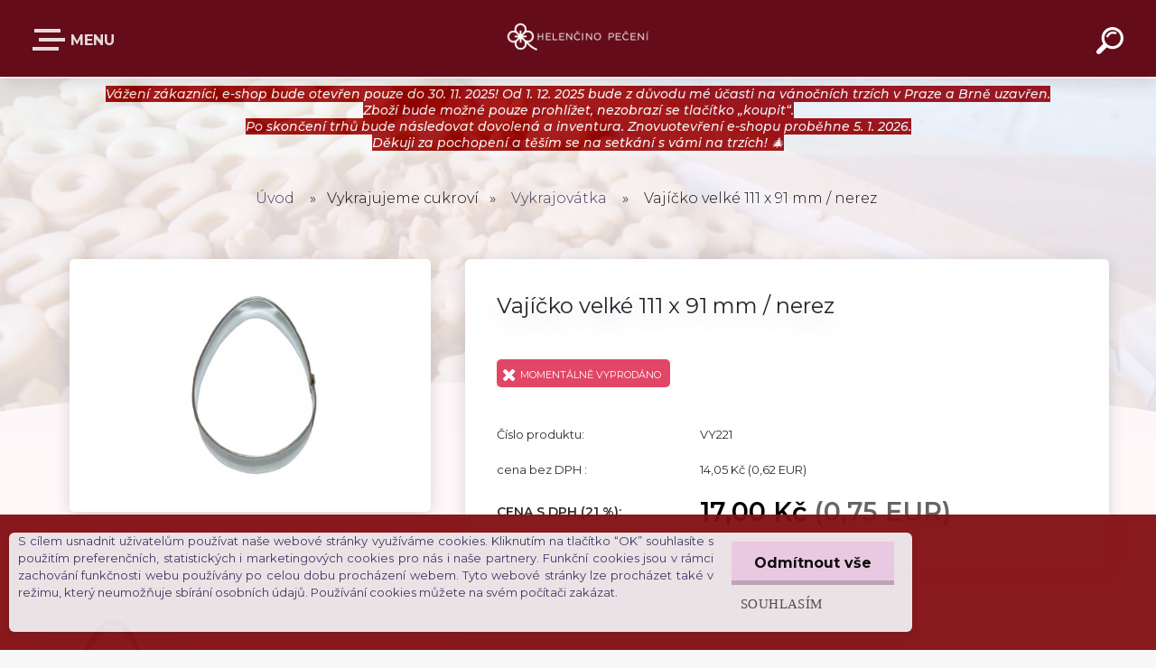

--- FILE ---
content_type: text/html; charset=utf-8
request_url: https://www.helencinopeceni.cz/Vajicko-velke-111-x-91-mm-nerez-d1154.htm
body_size: 26244
content:


        <!DOCTYPE html>
    <html xmlns:og="http://ogp.me/ns#" xmlns:fb="http://www.facebook.com/2008/fbml" lang="cs" class="tmpl__krypton menu-typ5-selected">
      <head>
          <script>
              window.cookie_preferences = getCookieSettings('cookie_preferences');
              window.cookie_statistics = getCookieSettings('cookie_statistics');
              window.cookie_marketing = getCookieSettings('cookie_marketing');

              function getCookieSettings(cookie_name) {
                  if (document.cookie.length > 0)
                  {
                      cookie_start = document.cookie.indexOf(cookie_name + "=");
                      if (cookie_start != -1)
                      {
                          cookie_start = cookie_start + cookie_name.length + 1;
                          cookie_end = document.cookie.indexOf(";", cookie_start);
                          if (cookie_end == -1)
                          {
                              cookie_end = document.cookie.length;
                          }
                          return unescape(document.cookie.substring(cookie_start, cookie_end));
                      }
                  }
                  return false;
              }
          </script>
                    <script async src="https://www.googletagmanager.com/gtag/js?id="></script>
                            <script>
                    window.dataLayer = window.dataLayer || [];
                    function gtag(){dataLayer.push(arguments)};
                    gtag('consent', 'default', {
                        'ad_storage': String(window.cookie_marketing) !== 'false' ? 'granted' : 'denied',
                        'analytics_storage': String(window.cookie_statistics) !== 'false' ? 'granted' : 'denied',
                        'ad_personalization': String(window.cookie_statistics) !== 'false' ? 'granted' : 'denied',
                        'ad_user_data': String(window.cookie_statistics) !== 'false' ? 'granted' : 'denied'
                    });
                    dataLayer.push({
                        'event': 'default_consent'
                    });
                </script>
                        <title>Vykrajujeme cukroví | Vajíčko velké 111 x 91 mm / nerez | Helenčino pečení</title>
        <script type="text/javascript">var action_unavailable='action_unavailable';var id_language = 'cs';var id_country_code = 'CZ';var language_code = 'cs-CZ';var path_request = '/request.php';var type_request = 'POST';var cache_break = "2490"; var enable_console_debug = false; var enable_logging_errors = false;var administration_id_language = 'cs';var administration_id_country_code = 'CZ';</script>          <script type="text/javascript" src="//ajax.googleapis.com/ajax/libs/jquery/1.8.3/jquery.min.js"></script>
          <script type="text/javascript" src="//code.jquery.com/ui/1.12.1/jquery-ui.min.js" ></script>
                  <script src="/wa_script/js/jquery.hoverIntent.minified.js?_=2025-12-15-09-40" type="text/javascript"></script>
        <script type="text/javascript" src="/admin/jscripts/jquery.qtip.min.js?_=2025-12-15-09-40"></script>
                  <script src="/wa_script/js/jquery.selectBoxIt.min.js?_=2025-12-15-09-40" type="text/javascript"></script>
                  <script src="/wa_script/js/bs_overlay.js?_=2025-12-15-09-40" type="text/javascript"></script>
        <script src="/wa_script/js/bs_design.js?_=2025-12-15-09-40" type="text/javascript"></script>
        <script src="/admin/jscripts/wa_translation.js?_=2025-12-15-09-40" type="text/javascript"></script>
        <link rel="stylesheet" type="text/css" href="/css/jquery.selectBoxIt.wa_script.css?_=2025-12-15-09-40" media="screen, projection">
        <link rel="stylesheet" type="text/css" href="/css/jquery.qtip.lupa.css?_=2025-12-15-09-40">
        
                  <script src="/wa_script/js/jquery.colorbox-min.js?_=2025-12-15-09-40" type="text/javascript"></script>
          <link rel="stylesheet" type="text/css" href="/css/colorbox.css?_=2025-12-15-09-40">
          <script type="text/javascript">
            jQuery(document).ready(function() {
              (function() {
                function createGalleries(rel) {
                  var regex = new RegExp(rel + "\\[(\\d+)]"),
                      m, group = "g_" + rel, groupN;
                  $("a[rel*=" + rel + "]").each(function() {
                    m = regex.exec(this.getAttribute("rel"));
                    if(m) {
                      groupN = group + m[1];
                    } else {
                      groupN = group;
                    }
                    $(this).colorbox({
                      rel: groupN,
                      slideshow:true,
                       maxWidth: "85%",
                       maxHeight: "85%",
                       returnFocus: false
                    });
                  });
                }
                createGalleries("lytebox");
                createGalleries("lyteshow");
              })();
            });</script>
          <script type="text/javascript">
      function init_products_hovers()
      {
        jQuery(".product").hoverIntent({
          over: function(){
            jQuery(this).find(".icons_width_hack").animate({width: "130px"}, 300, function(){});
          } ,
          out: function(){
            jQuery(this).find(".icons_width_hack").animate({width: "10px"}, 300, function(){});
          },
          interval: 40
        });
      }
      jQuery(document).ready(function(){

        jQuery(".param select, .sorting select").selectBoxIt();

        jQuery(".productFooter").click(function()
        {
          var $product_detail_link = jQuery(this).parent().find("a:first");

          if($product_detail_link.length && $product_detail_link.attr("href"))
          {
            window.location.href = $product_detail_link.attr("href");
          }
        });
        init_products_hovers();
        
        ebar_details_visibility = {};
        ebar_details_visibility["user"] = false;
        ebar_details_visibility["basket"] = false;

        ebar_details_timer = {};
        ebar_details_timer["user"] = setTimeout(function(){},100);
        ebar_details_timer["basket"] = setTimeout(function(){},100);

        function ebar_set_show($caller)
        {
          var $box_name = $($caller).attr("id").split("_")[0];

          ebar_details_visibility["user"] = false;
          ebar_details_visibility["basket"] = false;

          ebar_details_visibility[$box_name] = true;

          resolve_ebar_set_visibility("user");
          resolve_ebar_set_visibility("basket");
        }

        function ebar_set_hide($caller)
        {
          var $box_name = $($caller).attr("id").split("_")[0];

          ebar_details_visibility[$box_name] = false;

          clearTimeout(ebar_details_timer[$box_name]);
          ebar_details_timer[$box_name] = setTimeout(function(){resolve_ebar_set_visibility($box_name);},300);
        }

        function resolve_ebar_set_visibility($box_name)
        {
          if(   ebar_details_visibility[$box_name]
             && jQuery("#"+$box_name+"_detail").is(":hidden"))
          {
            jQuery("#"+$box_name+"_detail").slideDown(300);
          }
          else if(   !ebar_details_visibility[$box_name]
                  && jQuery("#"+$box_name+"_detail").not(":hidden"))
          {
            jQuery("#"+$box_name+"_detail").slideUp(0, function() {
              $(this).css({overflow: ""});
            });
          }
        }

        
        jQuery("#user_icon").click(function(e)
        {
          if(jQuery(e.target).attr("id") == "user_icon")
          {
            window.location.href = "https://www.helencinopeceni.cz/helencino-peceni/e-login/";
          }
        });

        jQuery("#basket_icon").click(function(e)
        {
          if(jQuery(e.target).attr("id") == "basket_icon")
          {
            window.location.href = "https://www.helencinopeceni.cz/helencino-peceni/e-basket/";
          }
        });
      
      });
    </script>        <meta http-equiv="Content-language" content="cs">
        <meta http-equiv="Content-Type" content="text/html; charset=utf-8">
        <meta name="language" content="czech">
        <meta name="keywords" content="vajíčko,velké,111,nerez">
        <meta name="description" content="Vajíčko velké 111 x 91 mm.
 
Materiál:nerezový plech">
        <meta name="revisit-after" content="1 Days">
        <meta name="distribution" content="global">
        <meta name="expires" content="never">
                  <meta name="expires" content="never">
                    <link rel="previewimage" href="https://www.helencinopeceni.cz/fotky58230/fotos/_vyr_1154vejce.jpg" />
                    <link rel="canonical" href="https://www.helencinopeceni.cz/Vajicko-velke-111-x-91-mm-nerez-d1154.htm?tab=description"/>
          <meta property="og:image" content="http://www.helencinopeceni.cz/fotky58230/fotos/_vyrn_1154vejce.jpg" />
<meta property="og:image:secure_url" content="https://www.helencinopeceni.cz/fotky58230/fotos/_vyrn_1154vejce.jpg" />
<meta property="og:image:type" content="image/jpeg" />
<meta property="og:url" content="http://www.helencinopeceni.cz/helencino-peceni/eshop/8-1-Vykrajujeme-cukrovi/0/5/1154-Vajicko-velke-111-x-91-mm-nerez" />
<meta property="og:title" content="Vajíčko velké 111 x 91 mm / nerez" />
<meta property="og:description" content="Vajíčko velké 111 x 91 mm.
 
Materiál:nerezový plech" />
<meta property="og:type" content="product" />
<meta property="og:site_name" content="Helenčino pečení" />
            <meta name="robots" content="index, follow">
                      <link href="//www.helencinopeceni.cz/fotky58230/mini1.png" rel="icon" type="image/png">
          <link rel="shortcut icon" type="image/png" href="//www.helencinopeceni.cz/fotky58230/mini1.png">
                  <link rel="stylesheet" type="text/css" href="/css/lang_dependent_css/lang_cs.css?_=2025-12-15-09-40" media="screen, projection">
                <link rel='stylesheet' type='text/css' href='/wa_script/js/styles.css?_=2025-12-15-09-40'>
        <script language='javascript' type='text/javascript' src='/wa_script/js/javascripts.js?_=2025-12-15-09-40'></script>
        <script language='javascript' type='text/javascript' src='/wa_script/js/check_tel.js?_=2025-12-15-09-40'></script>
          <script src="/assets/javascripts/buy_button.js?_=2025-12-15-09-40"></script>
            <script type="text/javascript" src="/wa_script/js/bs_user.js?_=2025-12-15-09-40"></script>
        <script type="text/javascript" src="/wa_script/js/bs_fce.js?_=2025-12-15-09-40"></script>
        <script type="text/javascript" src="/wa_script/js/bs_fixed_bar.js?_=2025-12-15-09-40"></script>
        <script type="text/javascript" src="/bohemiasoft/js/bs.js?_=2025-12-15-09-40"></script>
        <script src="/wa_script/js/jquery.number.min.js?_=2025-12-15-09-40" type="text/javascript"></script>
        <script type="text/javascript">
            BS.User.id = 58230;
            BS.User.domain = "helencino-peceni";
            BS.User.is_responsive_layout = true;
            BS.User.max_search_query_length = 50;
            BS.User.max_autocomplete_words_count = 5;

            WA.Translation._autocompleter_ambiguous_query = ' Hledavý výraz je pro našeptávač příliš obecný. Zadejte prosím další znaky, slova nebo pokračujte odesláním formuláře pro vyhledávání.';
            WA.Translation._autocompleter_no_results_found = ' Nebyly nalezeny žádné produkty ani kategorie.';
            WA.Translation._error = " Chyba";
            WA.Translation._success = " Nastaveno";
            WA.Translation._warning = " Upozornění";
            WA.Translation._multiples_inc_notify = '<p class="multiples-warning"><strong>Tento produkt je možné objednat pouze v násobcích #inc#. </strong><br><small>Vámi zadaný počet kusů byl navýšen dle tohoto násobku.</small></p>';
            WA.Translation._shipping_change_selected = " Změnit...";
            WA.Translation._shipping_deliver_to_address = " Zásilka bude doručena na zvolenou adresu";

            BS.Design.template = {
              name: "krypton",
              is_selected: function(name) {
                if(Array.isArray(name)) {
                  return name.indexOf(this.name) > -1;
                } else {
                  return name === this.name;
                }
              }
            };
            BS.Design.isLayout3 = true;
            BS.Design.templates = {
              TEMPLATE_ARGON: "argon",TEMPLATE_NEON: "neon",TEMPLATE_CARBON: "carbon",TEMPLATE_XENON: "xenon",TEMPLATE_AURUM: "aurum",TEMPLATE_CUPRUM: "cuprum",TEMPLATE_ERBIUM: "erbium",TEMPLATE_CADMIUM: "cadmium",TEMPLATE_BARIUM: "barium",TEMPLATE_CHROMIUM: "chromium",TEMPLATE_SILICIUM: "silicium",TEMPLATE_IRIDIUM: "iridium",TEMPLATE_INDIUM: "indium",TEMPLATE_OXYGEN: "oxygen",TEMPLATE_HELIUM: "helium",TEMPLATE_FLUOR: "fluor",TEMPLATE_FERRUM: "ferrum",TEMPLATE_TERBIUM: "terbium",TEMPLATE_URANIUM: "uranium",TEMPLATE_ZINCUM: "zincum",TEMPLATE_CERIUM: "cerium",TEMPLATE_KRYPTON: "krypton",TEMPLATE_THORIUM: "thorium",TEMPLATE_ETHERUM: "etherum",TEMPLATE_KRYPTONIT: "kryptonit",TEMPLATE_TITANIUM: "titanium",TEMPLATE_PLATINUM: "platinum"            };
        </script>
        <script>
$(function(){
/*$('.home .article-content .warning').prependTo('#incenterpage');*/
$('.home .article-content .top-position').prependTo('#incenterpage');
});
</script>
<script type="text/javascript">(function(sm,a,rt,e,ma,il,i,ng){a._se=a._se||[];for(ng=0;ng<ma.length;ng++){i=sm.createElement(rt);il=sm.getElementsByTagName(rt)[0];i.async=1;i.src=e+ma[ng]+'.js';il.parentNode.insertBefore(i,il);}})(document,window,'script','https://app.smartemailing.cz/js/tracking/',['tracker','basic']);_se.push(['init', 'ce73d9a7-e169-11e5-a537-002590a1e85a' ]);</script>
          <script src="/js/progress_button/modernizr.custom.js"></script>
                      <link rel="stylesheet" type="text/css" href="/bower_components/owl.carousel/dist/assets/owl.carousel.min.css" />
            <link rel="stylesheet" type="text/css" href="/bower_components/owl.carousel/dist/assets/owl.theme.default.min.css" />
            <script src="/bower_components/owl.carousel/dist/owl.carousel.min.js"></script>
                      <link type="text/css" rel="stylesheet" href="/bower_components/jQuery.mmenu/dist/jquery.mmenu.css" />
            <link type="text/css" rel="stylesheet" href="/bower_components/jQuery.mmenu/dist/addons/searchfield/jquery.mmenu.searchfield.css" />
            <link type="text/css" rel="stylesheet" href="/bower_components/jQuery.mmenu/dist/addons//navbars/jquery.mmenu.navbars.css" />
            <link type="text/css" rel="stylesheet" href="/bower_components/jQuery.mmenu/dist/extensions//pagedim/jquery.mmenu.pagedim.css" />
            <link type="text/css" rel="stylesheet" href="/bower_components/jQuery.mmenu/dist/extensions/effects/jquery.mmenu.effects.css" />
            <link type="text/css" rel="stylesheet" href="/bower_components/jQuery.mmenu/dist/addons/counters/jquery.mmenu.counters.css" />
            <link type="text/css" rel="stylesheet" href="/assets/vendor/hamburgers/hamburgers.min.css" />
            <script src="/bower_components/jQuery.mmenu/dist/jquery.mmenu.all.js"></script>
            <script src="/wa_script/js/bs_slide_menu.js?_=2025-12-15-09-40"></script>
                        <link rel="stylesheet" type="text/css" href="/css/progress_button/progressButton.css" />
            <script src="/js/progress_button/progressButton.js?_=2025-12-15-09-40"></script>
                        <script src="/wa_script/js/cart/BS.Cart.js?_=2025-12-15-09-40"></script>
                        <link rel="stylesheet" type="text/css" href="/assets/vendor/revolution-slider/css/settings.css?_=5.4.8" />
            <link rel="stylesheet" type="text/css" href="/assets/vendor/revolution-slider/css/layers.css?_=5.4.8" />
            <script src="/assets/vendor/revolution-slider/js/jquery.themepunch.tools.min.js?_=5.4.8"></script>
            <script src="/assets/vendor/revolution-slider/js/jquery.themepunch.revolution.min.js?_=5.4.8"></script>
                    <link rel="stylesheet" type="text/css" href="//static.bohemiasoft.com/jave/style.css?_=2025-12-15-09-40" media="screen">
                    <link rel="stylesheet" type="text/css" href="/css/font-awesome.4.7.0.min.css" media="screen">
          <link rel="stylesheet" type="text/css" href="/sablony/nove/krypton/kryptongrey/css/product_var3.css?_=2025-12-15-09-40" media="screen">
                    <link rel="stylesheet"
                type="text/css"
                id="tpl-editor-stylesheet"
                href="/sablony/nove/krypton/kryptongrey/css/colors.css?_=2025-12-15-09-40"
                media="screen">

          <meta name="viewport" content="width=device-width, initial-scale=1.0">
          <link rel="stylesheet" 
                   type="text/css" 
                   href="https://static.bohemiasoft.com/custom-css/krypton.css?_1761721383" 
                   media="screen"><link rel="stylesheet" type="text/css" href="/css/steps_order.css?_=2025-12-15-09-40" media="screen"><style type="text/css">
               <!--#site_logo{
                  width: 275px;
                  height: 100px;
                  background-image: url('/fotky58230/design_setup/images/logo__ask_LOGO---HELENCINO-PECENI---pruhledne-bila.png?cache_time=1686908496');
                  background-repeat: no-repeat;
                  
                }html body .myheader { 
          background-image: url('/fotky58230/design_setup/images/custom_image_centerpage.jpg?cache_time=1686908496');
          border: black;
          background-repeat: no-repeat;
          background-position: 50% 0%;
          
        }#page_background{
                  
                  background-repeat: repeat;
                  background-position: 0px 0px;
                  background-color: transparent;
                }.bgLupa{
                  padding: 0;
                  border: none;
                }

 :root { 
 }
-->
                </style>          <link rel="stylesheet" type="text/css" href="/fotky58230/design_setup/css/user_defined.css?_=1762342059" media="screen, projection">
                    <script type="text/javascript" src="/admin/jscripts/wa_dialogs.js?_=2025-12-15-09-40"></script>
            <script>
      $(document).ready(function() {
        if (getCookie('show_cookie_message' + '_58230_cz') != 'no') {
          if($('#cookies-agreement').attr('data-location') === '0')
          {
            $('.cookies-wrapper').css("top", "0px");
          }
          else
          {
            $('.cookies-wrapper').css("bottom", "0px");
          }
          $('.cookies-wrapper').show();
        }

        $('#cookies-notify__close').click(function() {
          setCookie('show_cookie_message' + '_58230_cz', 'no');
          $('#cookies-agreement').slideUp();
          $("#masterpage").attr("style", "");
          setCookie('cookie_preferences', 'true');
          setCookie('cookie_statistics', 'true');
          setCookie('cookie_marketing', 'true');
          window.cookie_preferences = true;
          window.cookie_statistics = true;
          window.cookie_marketing = true;
          if(typeof gtag === 'function') {
              gtag('consent', 'update', {
                  'ad_storage': 'granted',
                  'analytics_storage': 'granted',
                  'ad_user_data': 'granted',
                  'ad_personalization': 'granted'
              });
          }
         return false;
        });

        $("#cookies-notify__disagree").click(function(){
            save_preferences();
        });

        $('#cookies-notify__preferences-button-close').click(function(){
            var cookies_notify_preferences = $("#cookies-notify-checkbox__preferences").is(':checked');
            var cookies_notify_statistics = $("#cookies-notify-checkbox__statistics").is(':checked');
            var cookies_notify_marketing = $("#cookies-notify-checkbox__marketing").is(':checked');
            save_preferences(cookies_notify_preferences, cookies_notify_statistics, cookies_notify_marketing);
        });

        function save_preferences(preferences = false, statistics = false, marketing = false)
        {
            setCookie('show_cookie_message' + '_58230_cz', 'no');
            $('#cookies-agreement').slideUp();
            $("#masterpage").attr("style", "");
            setCookie('cookie_preferences', preferences);
            setCookie('cookie_statistics', statistics);
            setCookie('cookie_marketing', marketing);
            window.cookie_preferences = preferences;
            window.cookie_statistics = statistics;
            window.cookie_marketing = marketing;
            if(marketing && typeof gtag === 'function')
            {
                gtag('consent', 'update', {
                    'ad_storage': 'granted'
                });
            }
            if(statistics && typeof gtag === 'function')
            {
                gtag('consent', 'update', {
                    'analytics_storage': 'granted',
                    'ad_user_data': 'granted',
                    'ad_personalization': 'granted',
                });
            }
            if(marketing === false && BS && BS.seznamIdentity) {
                BS.seznamIdentity.clearIdentity();
            }
        }

        /**
         * @param {String} cookie_name
         * @returns {String}
         */
        function getCookie(cookie_name) {
          if (document.cookie.length > 0)
          {
            cookie_start = document.cookie.indexOf(cookie_name + "=");
            if (cookie_start != -1)
            {
              cookie_start = cookie_start + cookie_name.length + 1;
              cookie_end = document.cookie.indexOf(";", cookie_start);
              if (cookie_end == -1)
              {
                cookie_end = document.cookie.length;
              }
              return unescape(document.cookie.substring(cookie_start, cookie_end));
            }
          }
          return "";
        }
        
        /**
         * @param {String} cookie_name
         * @param {String} value
         */
        function setCookie(cookie_name, value) {
          var time = new Date();
          time.setTime(time.getTime() + 365*24*60*60*1000); // + 1 rok
          var expires = "expires="+time.toUTCString();
          document.cookie = cookie_name + "=" + escape(value) + "; " + expires + "; path=/";
        }
      });
    </script>
    <script async src="https://www.googletagmanager.com/gtag/js?id=UA-91343535-1"></script><script>
window.dataLayer = window.dataLayer || [];
function gtag(){dataLayer.push(arguments);}
gtag('js', new Date());
gtag('config', 'UA-91343535-1', { debug_mode: true });
</script>        <script type="text/javascript" src="/wa_script/js/search_autocompleter.js?_=2025-12-15-09-40"></script>
            <script type="text/javascript" src="/wa_script/js/template/vanilla-tilt.js?_=2025-12-15-09-40"></script>
                  <script>
              WA.Translation._complete_specification = "Kompletní specifikace";
              WA.Translation._dont_have_acc = "Nemáte účet? ";
              WA.Translation._have_acc = "Již máte účet? ";
              WA.Translation._register_titanium = "Zaregistrujte se ";
              WA.Translation._login_titanium = "Přihlašte se ";
              WA.Translation._placeholder_voucher = "Sem vložte kód";
          </script>
                    <script src="/wa_script/js/template/krypton/vanilla-tilt.js?_=2025-12-15-09-40"></script>
                    <script src="/wa_script/js/template/krypton/script.js?_=2025-12-15-09-40"></script>
                    <link rel="stylesheet" type="text/css" href="/assets/vendor/magnific-popup/magnific-popup.css" />
      <script src="/assets/vendor/magnific-popup/jquery.magnific-popup.js"></script>
      <script type="text/javascript">
        BS.env = {
          decPoint: ",",
          basketFloatEnabled: false        };
      </script>
      <script type="text/javascript" src="/node_modules/select2/dist/js/select2.min.js"></script>
      <script type="text/javascript" src="/node_modules/maximize-select2-height/maximize-select2-height.min.js"></script>
      <script type="text/javascript">
        (function() {
          $.fn.select2.defaults.set("language", {
            noResults: function() {return " Nenalezeny žádné položky"},
            inputTooShort: function(o) {
              var n = o.minimum - o.input.length;
              return " Prosím zadejte #N# nebo více znaků.".replace("#N#", n);
            }
          });
          $.fn.select2.defaults.set("width", "100%")
        })();

      </script>
      <link type="text/css" rel="stylesheet" href="/node_modules/select2/dist/css/select2.min.css" />
      <script type="text/javascript" src="/wa_script/js/countdown_timer.js?_=2025-12-15-09-40"></script>
      <script type="text/javascript" src="/wa_script/js/app.js?_=2025-12-15-09-40"></script>
      <script type="text/javascript" src="/node_modules/jquery-validation/dist/jquery.validate.min.js"></script>

      <script src="https://popup.marketplace-wa.cz/media/pop.0a37c403a61296992ab5e4629dff4f9757efb46b.1764568118.js" async></script>
          </head>
          <script type="text/javascript">
        var fb_pixel = 'active';
      </script>
      <script type="text/javascript" src="/wa_script/js/fb_pixel_func.js"></script>
        <body class="lang-cs catalog_true layout3 not-home page-product-detail page-product-1154 basket-empty slider-available pr-not-transparent-img vat-payer-y alternative-currency-y" >
    <!-- MMENU PAGE -->
  <div id="mainPage">
        <a name="topweb"></a>
            <div id="cookies-agreement" class="cookies-wrapper" data-location="1"
         style="background-color: #820d11;
                 opacity: 0.95"
    >
      <div class="cookies-notify-background"></div>
      <div class="cookies-notify" style="display:block!important;">
        <div class="cookies-notify__bar">
          <div class="cookies-notify__bar1">
            <div class="cookies-notify__text"
                                 >
                S cílem usnadnit uživatelům používat naše webové stránky využíváme cookies. Kliknutím na tlačítko “OK” souhlasíte s použitím preferenčních, statistických i marketingových cookies pro nás i naše partnery. Funkční cookies jsou v rámci zachování funkčnosti webu používány po celou dobu procházení webem. Tyto webové stránky lze procházet také v režimu, který neumožňuje sbírání osobních údajů. Používání cookies můžete na svém počítači zakázat.
            </div>
            <div class="cookies-notify__button">
                <a href="#" id="cookies-notify__disagree" class="secondary-btn"
                   style="color: #000000;
                           background-color: #e8c7e1;
                           opacity: 1"
                >Odmítnout vše</a>
              <a href="#" id="cookies-notify__close"
                 style="color: #000000;
                        background-color: #e8c7e1;
                        opacity: 1"
                >Souhlasím</a>
            </div>
          </div>
                        <div class="cookies-notify__detail_box hidden"
                             >
                <div id="cookies-nofify__close_detail"> Zavřít</div>
                <div>
                    <br />
                    <b> Co jsou cookies?</b><br />
                    <span> Cookies jsou krátké textové informace, které jsou uloženy ve Vašem prohlížeči. Tyto informace běžně používají všechny webové stránky a jejich procházením dochází k ukládání cookies. Pomocí partnerských skriptů, které mohou stránky používat (například Google analytics</span><br /><br />
                    <b> Jak lze nastavit práci webu s cookies?</b><br />
                    <span> Přestože doporučujeme povolit používání všech typů cookies, práci webu s nimi můžete nastavit dle vlastních preferencí pomocí checkboxů zobrazených níže. Po odsouhlasení nastavení práce s cookies můžete změnit své rozhodnutí smazáním či editací cookies přímo v nastavení Vašeho prohlížeče. Podrobnější informace k promazání cookies najdete v nápovědě Vašeho prohlížeče.</span>
                </div>
                <div class="cookies-notify__checkboxes"
                                    >
                    <div class="checkbox-custom checkbox-default cookies-notify__checkbox">
                        <input type="checkbox" id="cookies-notify-checkbox__functional" checked disabled />
                        <label for="cookies-notify-checkbox__functional" class="cookies-notify__checkbox_label"> Nutné</label>
                    </div>
                    <div class="checkbox-custom checkbox-default cookies-notify__checkbox">
                        <input type="checkbox" id="cookies-notify-checkbox__preferences" checked />
                        <label for="cookies-notify-checkbox__preferences" class="cookies-notify__checkbox_label"> Preferenční</label>
                    </div>
                    <div class="checkbox-custom checkbox-default cookies-notify__checkbox">
                        <input type="checkbox" id="cookies-notify-checkbox__statistics" checked />
                        <label for="cookies-notify-checkbox__statistics" class="cookies-notify__checkbox_label"> Statistické</label>
                    </div>
                    <div class="checkbox-custom checkbox-default cookies-notify__checkbox">
                        <input type="checkbox" id="cookies-notify-checkbox__marketing" checked />
                        <label for="cookies-notify-checkbox__marketing" class="cookies-notify__checkbox_label"> Marketingové</label>
                    </div>
                </div>
                <div id="cookies-notify__cookie_types">
                    <div class="cookies-notify__cookie_type cookie-active" data-type="functional">
                         Nutné (13)
                    </div>
                    <div class="cookies-notify__cookie_type" data-type="preferences">
                         Preferenční (1)
                    </div>
                    <div class="cookies-notify__cookie_type" data-type="statistics">
                         Statistické (15)
                    </div>
                    <div class="cookies-notify__cookie_type" data-type="marketing">
                         Marketingové (15)
                    </div>
                    <div class="cookies-notify__cookie_type" data-type="unclassified">
                         Neklasifikované (7)
                    </div>
                </div>
                <div id="cookies-notify__cookie_detail">
                    <div class="cookie-notify__cookie_description">
                        <span id="cookie-notify__description_functional" class="cookie_description_active"> Tyto informace jsou nezbytné ke správnému chodu webové stránky jako například vkládání zboží do košíku, uložení vyplněných údajů nebo přihlášení do zákaznické sekce.</span>
                        <span id="cookie-notify__description_preferences" class="hidden"> Tyto cookies umožní přizpůsobit chování nebo vzhled stránky dle Vašich potřeb, například volba jazyka.</span>
                        <span id="cookie-notify__description_statistics" class="hidden"> Díky těmto cookies mohou majitelé i developeři webu více porozumět chování uživatelů a vyvijet stránku tak, aby byla co nejvíce prozákaznická. Tedy abyste co nejrychleji našli hledané zboží nebo co nejsnáze dokončili jeho nákup.</span>
                        <span id="cookie-notify__description_marketing" class="hidden"> Tyto informace umožní personalizovat zobrazení nabídek přímo pro Vás díky historické zkušenosti procházení dřívějších stránek a nabídek.</span>
                        <span id="cookie-notify__description_unclassified" class="hidden"> Tyto cookies prozatím nebyly roztříděny do vlastní kategorie.</span>
                    </div>
                    <style>
                        #cookies-notify__cookie_detail_table td
                        {
                            color: #ffffff                        }
                    </style>
                    <table class="table" id="cookies-notify__cookie_detail_table">
                        <thead>
                            <tr>
                                <th> Jméno</th>
                                <th> Účel</th>
                                <th> Vypršení</th>
                            </tr>
                        </thead>
                        <tbody>
                                                    <tr>
                                <td>show_cookie_message</td>
                                <td>Ukládá informaci o potřebě zobrazení cookie lišty</td>
                                <td>1 rok</td>
                            </tr>
                                                        <tr>
                                <td>__zlcmid</td>
                                <td>Tento soubor cookie se používá k uložení identity návštěvníka během návštěv a preference návštěvníka deaktivovat naši funkci živého chatu. </td>
                                <td>1 rok</td>
                            </tr>
                                                        <tr>
                                <td>__cfruid</td>
                                <td>Tento soubor cookie je součástí služeb poskytovaných společností Cloudflare – včetně vyrovnávání zátěže, doručování obsahu webových stránek a poskytování připojení DNS pro provozovatele webových stránek. </td>
                                <td>relace</td>
                            </tr>
                                                        <tr>
                                <td>_auth</td>
                                <td>Zajišťuje bezpečnost procházení návštěvníků tím, že zabraňuje padělání požadavků mezi stránkami. Tento soubor cookie je nezbytný pro bezpečnost webu a návštěvníka. </td>
                                <td>1 rok</td>
                            </tr>
                                                        <tr>
                                <td>csrftoken</td>
                                <td>Pomáhá předcházet útokům Cross-Site Request Forgery (CSRF). 
</td>
                                <td>1 rok</td>
                            </tr>
                                                        <tr>
                                <td>PHPSESSID</td>
                                <td>Zachovává stav uživatelské relace napříč požadavky na stránky. </td>
                                <td>relace</td>
                            </tr>
                                                        <tr>
                                <td>rc::a</td>
                                <td>Tento soubor cookie se používá k rozlišení mezi lidmi a roboty. To je výhodné pro web, aby
vytvářet platné zprávy o používání jejich webových stránek. </td>
                                <td>persistentní</td>
                            </tr>
                                                        <tr>
                                <td>rc::c</td>
                                <td>Tento soubor cookie se používá k rozlišení mezi lidmi a roboty. </td>
                                <td>relace</td>
                            </tr>
                                                        <tr>
                                <td>AWSALBCORS</td>
                                <td>Registruje, který server-cluster obsluhuje návštěvníka. To se používá v kontextu s vyrovnáváním zátěže, aby se optimalizovala uživatelská zkušenost. </td>
                                <td>6 dnů</td>
                            </tr>
                                                        <tr>
                                <td>18plus_allow_access#</td>
                                <td>Ukládá informaci o odsouhlasení okna 18+ pro web.</td>
                                <td>neznámý</td>
                            </tr>
                                                        <tr>
                                <td>18plus_cat#</td>
                                <td>Ukládá informaci o odsouhlasení okna 18+ pro kategorii.</td>
                                <td>neznámý</td>
                            </tr>
                                                        <tr>
                                <td>bs_slide_menu</td>
                                <td></td>
                                <td>neznámý</td>
                            </tr>
                                                        <tr>
                                <td>left_menu</td>
                                <td>Ukládá informaci o způsobu zobrazení levého menu.</td>
                                <td>neznámý</td>
                            </tr>
                                                    </tbody>
                    </table>
                    <div class="cookies-notify__button">
                        <a href="#" id="cookies-notify__preferences-button-close"
                           style="color: #000000;
                                background-color: #c8c8c8;
                                opacity: 1">
                            Uložit nastavení                        </a>
                    </div>
                </div>
            </div>
                    </div>
      </div>
    </div>
    
  <div id="responsive_layout_large"></div><div id="page"><div class="navbar-top-icons"><span class="navbar-icon"><a href="https://www.helencinopeceni.cz/Kde-se-muzeme-potkat-a40_0.htm" target="_blank"><i class="fa fa-info"></i><span>Účast na akcích</span></a></span><span class="navbar-icon"><a href="https://www.helencinopeceni.cz/HEROHERO-recepty-a42_0.htm" target="_blank"><i class="fa fa-header"></i><span>Herohero EXKLUZIV</span></a></span><span class="navbar-icon"><a href="https://www.helencinopeceni.cz/Novinky-do-e-mailu-a21_0.htm" target="_blank"><i class="fa fa-newspaper-o"></i><span>Newsletter</span></a></span><span class="navbar-icon"><a href="https://www.helencinopeceni.cz/" target="_blank"><i class="fa fa-home"></i><span>Domů</span></a></span></div>    <script type="text/javascript">
      var responsive_articlemenu_name = ' Menu';
      var responsive_eshopmenu_name = ' E-shop';
    </script>
        <div class="myheader" id="pageHeader">
        <div class="header-wrap container">
                <div class="slide-menu menu-typ-5" id="slideMenu">
      <button type="button" id="navButtonIcon" class="hamburger hamburger--elastic">
        <span class="hamburger-box">
         <span class="hamburger-inner"></span>
        </span>
        E-SHOP      </button>
      <div class="slide-menu-content" id="sideMenuBar">
        <ul class="menu-root">
              <li class="divider mm-title menu-title eshop">
      E-SHOP    </li>
        <li class="eshop-menu-item">
              <a href="/SLADKA-c15_0_1.htm" target="_self">
                  <span>
          SLADKÁ        </span>
              </a>
            </li>
        <li class="eshop-menu-item">
              <a href="/Helencino-peceni-1-rada-c30_0_1.htm" target="_self">
                  <span>
          Helenčino pečení / 1. řada        </span>
              </a>
            </li>
        <li class="eshop-menu-item">
              <a href="/Ctvero-rocnich-obdobi-c31_0_1.htm" target="_self">
                  <span>
          Čtvero ročních období        </span>
              </a>
            </li>
        <li class="eshop-menu-item">
              <a href="/Sesitova-EXTRA-EDICE-c32_0_1.htm" target="_self">
                  <span>
          Sešitová EXTRA EDICE        </span>
              </a>
            </li>
        <li class="eshop-menu-item">
              <a href="/Zvyhodnene-sady-c33_0_1.htm" target="_self">
                  <span>
          Zvýhodněné sady        </span>
              </a>
            </li>
        <li class="eshop-menu-item">
              <a href="#" target="_self">
                  <span>
          Tvoříme sladké zdobení         </span>
              </a>
              <ul class="eshop-submenu">
          <li class="eshop-menu-item">
              <a href="/Tvorime-sladke-zdobeni-c10_15_2.htm" target="_self">
                  <span>
          Vykrajovátka s pístem        </span>
              </a>
            </li>
        <li class="eshop-menu-item">
              <a href="/Tvorime-sladke-zdobeni-c10_20_2.htm" target="_self">
                  <span>
          Strukturální fólie        </span>
              </a>
            </li>
        <li class="eshop-menu-item">
              <a href="/Tvorime-sladke-zdobeni-c10_24_2.htm" target="_self">
                  <span>
          Silikonové formičky        </span>
              </a>
            </li>
        <li class="eshop-menu-item">
              <a href="/Tvorime-sladke-zdobeni-c10_23_2.htm" target="_self">
                  <span>
          Ostatní pomůcky        </span>
              </a>
            </li>
          </ul>
          </li>
        <li class="eshop-menu-item">
              <a href="#" target="_self">
                  <span>
          Barvíme...        </span>
              </a>
              <ul class="eshop-submenu">
          <li class="eshop-menu-item">
              <a href="/Barvime-c29_38_2.htm" target="_self">
                  <span>
          Barvy gelové        </span>
              </a>
            </li>
        <li class="eshop-menu-item">
              <a href="/Barvime-c29_39_2.htm" target="_self">
                  <span>
          Barvy prachové        </span>
              </a>
            </li>
        <li class="eshop-menu-item">
              <a href="/Barvime-c29_40_2.htm" target="_self">
                  <span>
          Barvy do čokolády        </span>
              </a>
            </li>
        <li class="eshop-menu-item">
              <a href="/Barvime-c29_41_2.htm" target="_self">
                  <span>
          Fixy        </span>
              </a>
            </li>
          </ul>
          </li>
        <li class="eshop-menu-item selected-category selected">
              <a href="#" target="_self">
                  <span>
          Vykrajujeme cukroví        </span>
              </a>
              <ul class="eshop-submenu">
          <li class="eshop-menu-item selected-category selected">
              <a href="/Vykrajujeme-cukrovi-c8_13_2.htm" target="_self">
                  <span>
          Vykrajovátka        </span>
              </a>
            </li>
        <li class="eshop-menu-item">
              <a href="/Vykrajujeme-cukrovi-c8_14_2.htm" target="_self">
                  <span>
          Vykrajovátka - sady        </span>
              </a>
            </li>
          </ul>
          </li>
        <li class="eshop-menu-item">
              <a href="/Plnime-formicky-c9_0_1.htm" target="_self">
                  <span>
          Plníme formičky         </span>
              </a>
            </li>
        <li class="eshop-menu-item">
              <a href="/Tvorime-cukrovi-c12_0_1.htm" target="_self">
                  <span>
          Tvoříme cukroví        </span>
              </a>
            </li>
        <li class="eshop-menu-item">
              <a href="#" target="_self">
                  <span>
          Plníme cukroví        </span>
              </a>
              <ul class="eshop-submenu">
          <li class="eshop-menu-item">
              <a href="/Plnime-cukrovi-c11_16_2.htm" target="_self">
                  <span>
          Špičky na krém        </span>
              </a>
            </li>
        <li class="eshop-menu-item">
              <a href="/Plnime-cukrovi-c11_17_2.htm" target="_self">
                  <span>
          Sáčky cukrářské        </span>
              </a>
            </li>
          </ul>
          </li>
        <li class="eshop-menu-item">
              <a href="#" target="_self">
                  <span>
          Důležití pomocníci        </span>
              </a>
              <ul class="eshop-submenu">
          <li class="eshop-menu-item">
              <a href="/Duleziti-pomocnici-c14_18_2.htm" target="_self">
                  <span>
          Karty, stěrky, špachtle        </span>
              </a>
            </li>
        <li class="eshop-menu-item">
              <a href="/Duleziti-pomocnici-c14_21_2.htm" target="_self">
                  <span>
          Cukrářské košíčky        </span>
              </a>
            </li>
        <li class="eshop-menu-item">
              <a href="/Duleziti-pomocnici-c14_43_2.htm" target="_self">
                  <span>
          Razítka na těsto        </span>
              </a>
            </li>
        <li class="eshop-menu-item">
              <a href="/Duleziti-pomocnici-c14_22_2.htm" target="_self">
                  <span>
          Ostatní pomůcky        </span>
              </a>
            </li>
          </ul>
          </li>
        <li class="eshop-menu-item">
              <a href="/Babovky-formy-a-rafky-c16_0_1.htm" target="_self">
                  <span>
          Bábovky, formy a ráfky        </span>
              </a>
            </li>
        <li class="eshop-menu-item">
              <a href="/Likerove-spicky-a-sultanky-c22_0_1.htm" target="_self">
                  <span>
          Likérové špičky a sultánky         </span>
              </a>
            </li>
        <li class="eshop-menu-item">
              <a href="#" target="_self">
                  <span>
          Suroviny        </span>
              </a>
              <ul class="eshop-submenu">
          <li class="eshop-menu-item">
              <a href="/Suroviny-c25_27_2.htm" target="_self">
                  <span>
          Polevy, termostabilní čokoláda        </span>
              </a>
            </li>
        <li class="eshop-menu-item">
              <a href="/Suroviny-c25_28_2.htm" target="_self">
                  <span>
          Cukrářské hmoty        </span>
              </a>
            </li>
        <li class="eshop-menu-item">
              <a href="/Suroviny-c25_31_2.htm" target="_self">
                  <span>
          Zdobení z jedlého papíru        </span>
              </a>
            </li>
        <li class="eshop-menu-item">
              <a href="/Suroviny-c25_32_2.htm" target="_self">
                  <span>
          Zdobení z cukru a čokolády        </span>
              </a>
            </li>
        <li class="eshop-menu-item">
              <a href="/Suroviny-c25_35_2.htm" target="_self">
                  <span>
          Barevný kokos        </span>
              </a>
            </li>
        <li class="eshop-menu-item">
              <a href="/Suroviny-c25_30_2.htm" target="_self">
                  <span>
          Ostatní        </span>
              </a>
            </li>
          </ul>
          </li>
        <li class="eshop-menu-item">
              <a href="#" target="_self">
                  <span>
          Zástěry, chňapky        </span>
              </a>
              <ul class="eshop-submenu">
          <li class="eshop-menu-item">
              <a href="/Zastery-chnapky-c13_25_2.htm" target="_self">
                  <span>
          Chňapky        </span>
              </a>
            </li>
        <li class="eshop-menu-item">
              <a href="/Zastery-chnapky-c13_26_2.htm" target="_self">
                  <span>
          Zástěry        </span>
              </a>
            </li>
          </ul>
          </li>
        <li class="eshop-menu-item">
              <a href="/Produkty-za-snizenou-cenu-c34_0_1.htm" target="_self">
                  <span>
          Produkty za sníženou cenu        </span>
              </a>
            </li>
        <li class="eshop-menu-item">
              <a href="/Peceme-na-svatbu-c19_0_1.htm" target="_self">
                  <span>
          Pečeme na svatbu        </span>
              </a>
            </li>
        <li class="eshop-menu-item">
              <a href="/Peceme-na-Velikonoce-c21_0_1.htm" target="_self">
                  <span>
          Pečeme na Velikonoce        </span>
              </a>
            </li>
        <li class="eshop-menu-item">
              <a href="/Peceme-na-Vanoce-c20_0_1.htm" target="_self">
                  <span>
          Pečeme na Vánoce        </span>
              </a>
            </li>
        <li class="eshop-menu-item">
              <a href="#" target="_self">
                  <span>
          Knihy Helenčino pečení        </span>
              </a>
              <ul class="eshop-submenu">
          <li class="eshop-menu-item">
              <a href="/Knihy-Helencino-peceni-c1_33_2.htm" target="_self">
                  <span>
          Helenčino pečení / 1. řada        </span>
              </a>
            </li>
        <li class="eshop-menu-item">
              <a href="/Knihy-Helencino-peceni-c1_42_2.htm" target="_self">
                  <span>
          Čtvero ročních období        </span>
              </a>
            </li>
        <li class="eshop-menu-item">
              <a href="/Knihy-Helencino-peceni-c1_36_2.htm" target="_self">
                  <span>
          Sešity EXTRA EDICE         </span>
              </a>
            </li>
        <li class="eshop-menu-item">
              <a href="/Knihy-Helencino-peceni-c1_37_2.htm" target="_self">
                  <span>
          Zvýhodněné sady        </span>
              </a>
            </li>
          </ul>
          </li>
        <li class="eshop-menu-item">
              <a href="/Jak-nakupovat-c3_0_1.htm" target="_self">
                  <span>
          Jak nakupovat        </span>
              </a>
            </li>
        <li class="eshop-menu-item">
              <a href="/Obchodni-podminky-c5_0_1.htm" target="_self">
                  <span>
          Obchodní podmínky        </span>
              </a>
            </li>
        <li class="eshop-menu-item">
              <a href="/Dokumenty-ke-stazeni-c23_0_1.htm" target="_self">
                  <span>
          Dokumenty ke stažení         </span>
              </a>
            </li>
        <li class="eshop-menu-item">
              <a href="/Kontakt-c6_0_1.htm" target="_self">
                  <span>
          Kontakt        </span>
              </a>
            </li>
        <li class="divider mm-title menu-title article">
      HELENČINO PEČENÍ    </li>
        <li class="article-menu-item">
              <a href="/SLADKA-a41_0.htm" target="_blank">
                  <span>
          SLADKÁ        </span>
              </a>
            </li>
        <li class="article-menu-item">
              <a href="#" target="_blank">
                  <span>
          Sešitová EXTRA EDICE        </span>
              </a>
              <ul class="article-submenu">
          <li class="article-menu-item">
              <a href="/Babovky-nejen-na-nedeli-a31_53.htm" target="_blank">
                  <span>
          Bábovky nejen na neděli        </span>
              </a>
            </li>
        <li class="article-menu-item">
              <a href="/Jedine-s-tvarohem-a31_54.htm" target="_blank">
                  <span>
          Jedině s tvarohem        </span>
              </a>
            </li>
        <li class="article-menu-item">
              <a href="/Velky-navrat-maku-a31_55.htm" target="_blank">
                  <span>
          Velký návrat máku        </span>
              </a>
            </li>
        <li class="article-menu-item">
              <a href="/Medove-kralovstvi-a31_56.htm" target="_blank">
                  <span>
          Medové království        </span>
              </a>
            </li>
        <li class="article-menu-item">
              <a href="/Trendy-zaviny-a31_57.htm" target="_blank">
                  <span>
          Trendy záviny        </span>
              </a>
            </li>
        <li class="article-menu-item">
              <a href="/Bublaniny-s-ovocem-a31_63.htm" target="_blank">
                  <span>
          Bublaniny s ovocem        </span>
              </a>
            </li>
        <li class="article-menu-item">
              <a href="/Kokosove-napady-a31_64.htm" target="_blank">
                  <span>
          Kokosové nápady        </span>
              </a>
            </li>
        <li class="article-menu-item">
              <a href="/Vesele-listovani-a31_65.htm" target="_blank">
                  <span>
          Veselé listování        </span>
              </a>
            </li>
        <li class="article-menu-item">
              <a href="/Jahodove-pohlazeni-a31_142.htm" target="_blank">
                  <span>
          Jahodové pohlazení        </span>
              </a>
            </li>
        <li class="article-menu-item">
              <a href="/Dorty-a-dortiky-a31_143.htm" target="_blank">
                  <span>
          Dorty a dortíky        </span>
              </a>
            </li>
        <li class="article-menu-item">
              <a href="/Prave-orechove-a31_144.htm" target="_blank">
                  <span>
          Pravé ořechové        </span>
              </a>
            </li>
        <li class="article-menu-item">
              <a href="/Pudinkove-moucniky-a31_145.htm" target="_blank">
                  <span>
          Pudinkové moučníky        </span>
              </a>
            </li>
        <li class="article-menu-item">
              <a href="/Kolace-nejen-s-ovocem-a31_146.htm" target="_blank">
                  <span>
          Koláče nejen s ovocem        </span>
              </a>
            </li>
          </ul>
          </li>
        <li class="article-menu-item">
              <a href="#" target="_blank">
                  <span>
          Edice ČTVERO ROČNÍCH OBDOBÍ        </span>
              </a>
              <ul class="article-submenu">
          <li class="article-menu-item">
              <a href="/Velikonocni-mameni-JARO-a35_76.htm" target="_blank">
                  <span>
          Velikonoční mámení / JARO        </span>
              </a>
            </li>
        <li class="article-menu-item">
              <a href="/Vonave-kratochvile-LETO-a35_77.htm" target="_blank">
                  <span>
          Voňavé kratochvíle / LÉTO        </span>
              </a>
            </li>
        <li class="article-menu-item">
              <a href="/Barevne-posviceni-PODZIM-a35_78.htm" target="_blank">
                  <span>
          Barevné posvícení / PODZIM        </span>
              </a>
            </li>
        <li class="article-menu-item">
              <a href="/Vanocni-kouzleni-ZIMA-a35_79.htm" target="_blank">
                  <span>
          Vánoční kouzlení / ZIMA        </span>
              </a>
            </li>
          </ul>
          </li>
        <li class="article-menu-item">
              <a href="#" target="_blank">
                  <span>
          1. řada HELENČINO PEČENÍ        </span>
              </a>
              <ul class="article-submenu">
          <li class="article-menu-item">
              <a href="/Vanocni-cukrovi-a36_80.htm" target="_blank">
                  <span>
          Vánoční cukroví        </span>
              </a>
            </li>
        <li class="article-menu-item">
              <a href="/Svatecni-cukrovi-a36_81.htm" target="_blank">
                  <span>
          Sváteční cukroví        </span>
              </a>
            </li>
        <li class="article-menu-item">
              <a href="/Zamecke-cukrovi-a36_82.htm" target="_blank">
                  <span>
          Zámecké cukroví        </span>
              </a>
            </li>
        <li class="article-menu-item">
              <a href="/Rodinne-recepty-a36_83.htm" target="_blank">
                  <span>
          Rodinné recepty        </span>
              </a>
            </li>
        <li class="article-menu-item">
              <a href="/Bezlepkove-recepty-a36_84.htm" target="_blank">
                  <span>
          Bezlepkové recepty        </span>
              </a>
            </li>
          </ul>
          </li>
        <li class="article-menu-item">
              <a href="/Pripravovano-rozpeceno-a26_0.htm" target="_blank">
                  <span>
          Připravováno – rozpečeno        </span>
              </a>
            </li>
        <li class="article-menu-item">
              <a href="/O-mne-a39_0.htm" target="_blank">
                  <span>
          O mně        </span>
              </a>
            </li>
        <li class="article-menu-item">
              <a href="/Kde-se-muzeme-potkat-a40_0.htm" target="_blank">
                  <span>
          Kde se můžeme potkat...        </span>
              </a>
            </li>
        <li class="article-menu-item">
              <a href="#" target="_blank">
                  <span>
          Pečení, recepty        </span>
              </a>
              <ul class="article-submenu">
          <li class="article-menu-item">
              <a href="/Recepty-ze-souteze-a37_89.htm" target="_blank">
                  <span>
          Recepty ze soutěže        </span>
              </a>
            </li>
        <li class="article-menu-item">
              <a href="/Podzimni-recepty-do-e-mailu-a37_85.htm" target="_blank">
                  <span>
          Podzimní recepty do e-mailu        </span>
              </a>
            </li>
        <li class="article-menu-item">
              <a href="/Videa-buchty-kolace-zaviny-a37_90.htm" target="_blank">
                  <span>
          Videa – buchty, koláče, záviny        </span>
              </a>
            </li>
        <li class="article-menu-item">
              <a href="/Videa-babovky-a37_91.htm" target="_blank">
                  <span>
          Videa – bábovky        </span>
              </a>
            </li>
        <li class="article-menu-item">
              <a href="/Videa-rezy-a37_92.htm" target="_blank">
                  <span>
          Videa – řezy        </span>
              </a>
            </li>
        <li class="article-menu-item">
              <a href="/Videa-cukrovi-a37_93.htm" target="_blank">
                  <span>
          Videa – cukroví        </span>
              </a>
            </li>
        <li class="article-menu-item">
              <a href="/Videa-bez-lepku-a37_94.htm" target="_blank">
                  <span>
          Videa – bez lepku        </span>
              </a>
            </li>
        <li class="article-menu-item">
              <a href="/Videa-ostatni-a37_95.htm" target="_blank">
                  <span>
          Videa – ostatní        </span>
              </a>
            </li>
        <li class="article-menu-item">
              <a href="/Videa-sladke-zdobeni-a37_96.htm" target="_blank">
                  <span>
          Videa – sladké zdobení        </span>
              </a>
            </li>
        <li class="article-menu-item">
              <a href="/Videa-napoveda-a37_97.htm" target="_blank">
                  <span>
          Videa – nápověda        </span>
              </a>
            </li>
        <li class="article-menu-item">
              <a href="/Videa-upoutavky-a37_98.htm" target="_blank">
                  <span>
          Videa – upoutávky        </span>
              </a>
            </li>
        <li class="article-menu-item">
              <a href="/Mala-napoveda-k-peceni-a37_99.htm" target="_blank">
                  <span>
          Malá nápověda k pečení        </span>
              </a>
            </li>
        <li class="article-menu-item">
              <a href="/Otazky-a-odpovedi-a37_100.htm" target="_blank">
                  <span>
          Otázky a odpovědi        </span>
              </a>
            </li>
        <li class="article-menu-item">
              <a href="/Vase-peceni-podle-kucharek-a37_101.htm" target="_blank">
                  <span>
          Vaše pečení podle kuchařek        </span>
              </a>
            </li>
        <li class="article-menu-item">
              <a href="#" target="_blank">
                  <span>
          Recepty        </span>
              </a>
              <ul class="article-submenu">
          <li class="article-menu-item">
              <a href="/Ostruzinova-mnamka-a37_134.htm" target="_blank">
                  <span>
          Ostružinová mňamka        </span>
              </a>
            </li>
        <li class="article-menu-item">
              <a href="/Tvarohovy-rez-s-hrozn-vinem-a37_135.htm" target="_blank">
                  <span>
          Tvarohový řez s hrozn. vínem        </span>
              </a>
            </li>
        <li class="article-menu-item">
              <a href="/Svatovaclavsky-svestkovy-kolac-a37_136.htm" target="_blank">
                  <span>
          Svatováclavský švestkový koláč        </span>
              </a>
            </li>
        <li class="article-menu-item">
              <a href="/Brandy-hvezdicky-a37_137.htm" target="_blank">
                  <span>
          Brandy hvězdičky        </span>
              </a>
            </li>
        <li class="article-menu-item">
              <a href="/Makovy-zavin-bez-kynuti-a37_139.htm" target="_blank">
                  <span>
          Makový závin bez kynutí        </span>
              </a>
            </li>
        <li class="article-menu-item">
              <a href="/Pomerancovy-zavin-a37_140.htm" target="_blank">
                  <span>
          Pomerančový závin        </span>
              </a>
            </li>
        <li class="article-menu-item">
              <a href="/Jahodove-dezertky-a37_141.htm" target="_blank">
                  <span>
          Jahodové dezertky        </span>
              </a>
            </li>
        <li class="article-menu-item">
              <a href="/Svatecni-beranek-a37_130.htm" target="_blank">
                  <span>
          Sváteční beránek        </span>
              </a>
            </li>
        <li class="article-menu-item">
              <a href="/Rebarborovy-kolac-a37_131.htm" target="_blank">
                  <span>
          Rebarborový koláč        </span>
              </a>
            </li>
        <li class="article-menu-item">
              <a href="/Malinove-rezy-a37_132.htm" target="_blank">
                  <span>
          Malinové řezy        </span>
              </a>
            </li>
        <li class="article-menu-item">
              <a href="/Cibulove-placicky-a37_133.htm" target="_blank">
                  <span>
          Cibulové placičky        </span>
              </a>
            </li>
        <li class="article-menu-item">
              <a href="/Plnene-syrove-kolacky-a37_138.htm" target="_blank">
                  <span>
          Plněné sýrové koláčky        </span>
              </a>
            </li>
        <li class="article-menu-item">
              <a href="/Rezy-Napoleon-a37_147.htm" target="_blank">
                  <span>
          Řezy Napoleon        </span>
              </a>
            </li>
          </ul>
          </li>
          </ul>
          </li>
        <li class="article-menu-item">
              <a href="/HEROHERO-recepty-a42_0.htm" target="_blank">
                  <span>
          HEROHERO / recepty        </span>
              </a>
            </li>
        <li class="article-menu-item">
              <a href="/Svatebni-special-a43_0.htm" target="_blank">
                  <span>
          Svatební speciál        </span>
              </a>
            </li>
        <li class="article-menu-item">
              <a href="#" target="_blank">
                  <span>
          Informace        </span>
              </a>
              <ul class="article-submenu">
          <li class="article-menu-item">
              <a href="/Svatomartinske-setkani-2019-a6_50.htm" target="_blank">
                  <span>
          Svatomartinské setkání 2019        </span>
              </a>
            </li>
        <li class="article-menu-item">
              <a href="/Charitativni-kalendar-a6_123.htm" target="_blank">
                  <span>
          Charitativní kalendář        </span>
              </a>
            </li>
        <li class="article-menu-item">
              <a href="#" target="_blank">
                  <span>
          Pečení v pořadu DOBRÉ RÁNO        </span>
              </a>
              <ul class="article-submenu">
          <li class="article-menu-item">
              <a href="/14-09-2021-a6_128.htm" target="_blank">
                  <span>
          14. 09. 2021        </span>
              </a>
            </li>
        <li class="article-menu-item">
              <a href="/03-09-2021-a6_127.htm" target="_blank">
                  <span>
          03. 09. 2021        </span>
              </a>
            </li>
        <li class="article-menu-item">
              <a href="/07-07-2021-a6_126.htm" target="_blank">
                  <span>
          07. 07. 2021        </span>
              </a>
            </li>
        <li class="article-menu-item">
              <a href="/06-01-2021-a6_103.htm" target="_blank">
                  <span>
          06. 01. 2021        </span>
              </a>
            </li>
        <li class="article-menu-item">
              <a href="/21-10-2020-a6_104.htm" target="_blank">
                  <span>
           21. 10. 2020        </span>
              </a>
            </li>
        <li class="article-menu-item">
              <a href="/14-07-2020-a6_105.htm" target="_blank">
                  <span>
          14. 07. 2020        </span>
              </a>
            </li>
        <li class="article-menu-item">
              <a href="/09-03-2020-a6_106.htm" target="_blank">
                  <span>
          09. 03. 2020        </span>
              </a>
            </li>
        <li class="article-menu-item">
              <a href="/17-01-2020-a6_107.htm" target="_blank">
                  <span>
          17. 01. 2020        </span>
              </a>
            </li>
        <li class="article-menu-item">
              <a href="/25-11-2019-a6_108.htm" target="_blank">
                  <span>
          25. 11. 2019        </span>
              </a>
            </li>
        <li class="article-menu-item">
              <a href="/09-08-2019-a6_109.htm" target="_blank">
                  <span>
          09. 08. 2019        </span>
              </a>
            </li>
        <li class="article-menu-item">
              <a href="/11-06-2019-a6_110.htm" target="_blank">
                  <span>
          11. 06. 2019        </span>
              </a>
            </li>
        <li class="article-menu-item">
              <a href="/03-04-2019-a6_111.htm" target="_blank">
                  <span>
          03. 04. 2019        </span>
              </a>
            </li>
        <li class="article-menu-item">
              <a href="/23-01-2019-a6_112.htm" target="_blank">
                  <span>
          23. 01. 2019        </span>
              </a>
            </li>
        <li class="article-menu-item">
              <a href="/10-12-2018-a6_113.htm" target="_blank">
                  <span>
          10. 12. 2018        </span>
              </a>
            </li>
        <li class="article-menu-item">
              <a href="/16-10-2018-a6_115.htm" target="_blank">
                  <span>
          16. 10. 2018        </span>
              </a>
            </li>
        <li class="article-menu-item">
              <a href="/24-08-2018-a6_116.htm" target="_blank">
                  <span>
          24. 08. 2018        </span>
              </a>
            </li>
        <li class="article-menu-item">
              <a href="/21-02-2018-a6_117.htm" target="_blank">
                  <span>
          21. 02. 2018        </span>
              </a>
            </li>
        <li class="article-menu-item">
              <a href="/24-11-2017-a6_118.htm" target="_blank">
                  <span>
          24. 11. 2017        </span>
              </a>
            </li>
          </ul>
          </li>
        <li class="article-menu-item">
              <a href="#" target="_blank">
                  <span>
          Pečení v pořadu SAMA DOMA        </span>
              </a>
              <ul class="article-submenu">
          <li class="article-menu-item">
              <a href="/23-11-2018-a6_121.htm" target="_blank">
                  <span>
          23. 11. 2018        </span>
              </a>
            </li>
        <li class="article-menu-item">
              <a href="/06-10-2017-a6_122.htm" target="_blank">
                  <span>
          06. 10. 2017        </span>
              </a>
            </li>
          </ul>
          </li>
        <li class="article-menu-item">
              <a href="/Rozhovor-v-Knihcentrum-Revue-a6_36.htm" target="_blank">
                  <span>
          Rozhovor v Knihcentrum Revue        </span>
              </a>
            </li>
        <li class="article-menu-item">
              <a href="/Casopis-Torty-od-mamy-a6_27.htm" target="_blank">
                  <span>
          Časopis Torty od mamy        </span>
              </a>
            </li>
        <li class="article-menu-item">
              <a href="/Fotogalerie-a6_124.htm" target="_blank">
                  <span>
          Fotogalerie        </span>
              </a>
            </li>
          </ul>
          </li>
        <li class="article-menu-item">
              <a href="/Kontaktni-formular-a13_0.htm" target="_blank">
                  <span>
          Kontaktní formulář        </span>
              </a>
            </li>
        <li class="article-menu-item">
              <a href="http://www.webareal.cz/helencino-peceni" target="_self">
                  <span>
          Úvodní strana webu        </span>
              </a>
            </li>
        <li class="article-menu-item">
              <a href="/Newsletter-a21_0.htm" target="_blank">
                  <span>
          Newsletter        </span>
              </a>
            </li>
            </ul>
      </div>
    </div>

        <script>
      (function() {
        BS.slideMenu.init("sideMenuBar", {
          mmenu: {
            options: {"searchfield":{"add":true,"placeholder":" Hledat","noResults":" \u017d\u00e1dn\u00e9 v\u00fdsledky"},"scrollBugFix":false,"navbar":{"title":""},"extensions":{"all":["pagedim-black","fx-panels-slide-100","fx-menu-slide","fx-listitems-slide","theme-dark"]},"counters":true,"navbars":[{"position":"top","content":["searchfield"]},{"position":"bottom","content":["<div class=\"user-panel\" id=\"userPanel\"><span class=\"user-login\"><a href=\"\/helencino-peceni\/e-login\">P\u0159ihl\u00e1\u0161en\u00ed<\/a><\/span><span class=\"user-register\"><a href=\"\/helencino-peceni\/e-register\">Nov\u00e1 registrace<\/a><\/span><\/div>"]}],"lazySubmenus":{"load":true}},
            configuration: {"searchfield":{"clear":true},"offCanvas":{"pageSelector":"#mainPage"},"classNames":{"divider":"divider","selected":"selected"},"screenReader":{"text":{"openSubmenu":"","closeMenu":"","closeSubmenu":"","toggleSubmenu":""}}}          },
          widescreenEnabled: false,
          widescreenMinWidth: 992,
          autoOpenPanel: false,
          classNames: {
            selected: "selected-category"
          }
        });
      })();
    </script>
                <div class="content">
                <div class="logo-wrapper">
            <a id="site_logo" href="//www.helencinopeceni.cz" class="mylogo" aria-label="Logo"></a>
    </div>
                </div>
                <div class="bs-cart-container empty">
      <a href="#0" class="bs-cart-trigger">
        <ul class="count">
          <li>0</li>
          <li>0</li>
        </ul>
      </a>

      <div class="bs-cart">
        <div class="wrapper">
          <header>
            <h2> Košík</h2>
            <span class="undo"> Položka odstraněna. <a href="#0"> Vrátit</a></span>
          </header>

          <div class="body">
            <ul>

            </ul>
          </div>

          <footer>
            <a href="/helencino-peceni/e-basket/" class="checkout btn"><em> Do košíku - <span>0</span></em></a>
          </footer>
        </div>
      </div>
    </div>
        <div id="search">
      <form name="search" id="searchForm" action="/search-engine.htm" method="GET" enctype="multipart/form-data">
        <label for="q" class="title_left2"> Hľadanie</label>
        <p>
          <input name="slovo" type="text" class="inputBox" id="q" placeholder=" Zadejte text vyhledávání" maxlength="50">
          
          <input type="hidden" id="source_service" value="www.webareal.cz">
        </p>
        <div class="wrapper_search_submit">
          <input type="submit" class="search_submit" aria-label="search" name="search_submit" value="">
        </div>
        <div id="search_setup_area">
          <input id="hledatjak2" checked="checked" type="radio" name="hledatjak" value="2">
          <label for="hledatjak2">Hledat ve zboží</label>
          <br />
          <input id="hledatjak1"  type="radio" name="hledatjak" value="1">
          <label for="hledatjak1">Hledat v článcích</label>
                  </div>
      </form>
    </div>
    
        </div>
    </div>
    <div>    <div id="loginModal" class="modal modal-login" style="display: none;" data-auto-open="false">
      <div class="modal-content">
        <div class="fadeIn first">
          <img src="/fotky58230/design_setup/images/logo__ask_LOGO---HELENCINO-PECENI---pruhledne-bila.png" id="loginLogo" alt="" />
        </div>
        <div class="tabs-container">
          <div id="login-tab" class="dialog-tab active">
            <form name="loginForm" method="post" action="/helencino-peceni/e-login/">
              <input type="text" name="login" id="loginName" class="fadeIn second" placeholder="Jméno" />
              <input type="password" name="heslo" id="loginPwd" class="fadeIn third" maxlength="40" value="" placeholder="Heslo" />
              <span class="login-msg login-success"> Přihlášení bylo úspěšné.</span>
              <span class="login-msg login-error"> Zadané jméno nebo heslo není správné.</span>
              <button type="submit" id="loginBtn" class="fadeIn fourth">Přihlásit</button>
                            <input type=hidden name=prihlas value="a">
            </form>
            <div class="dialog-footer">
              <ul>
                <li>
                   Můžete si <a class="underlineHover" href="/helencino-peceni/e-register/">zaregistrovat nový účet</a>,<br />nebo <a class="underlineHover" href="#lostPsw">obnovit zapomenuté heslo</a>                </li>
              </ul>
            </div>
          </div>
          <div id="lostPsw-tab" class="dialog-tab">
            <form name="lostPswForm" method="post" action="/helencino-peceni/e-login/psw" style="text-align: center;">
              <input type="text" name="email" class="fadeIn first" placeholder=" Zadejte email" />
              <span class="login-msg recover-success">Na zadaný email byl právě odeslán postup pro získání zapomenutého hesla do ZÁKAZNICKÉ SEKCE. Pokračujte, prosím, podle tohoto doručeného návodu v e-mailu.</span>
              <span class="login-msg recover-error">Nesprávně vyplněný email!</span>
              
        <script type="text/javascript">
          var captchaCallback = captchaCallback || function() {
            $(".g-recaptcha").each(function() {
              if(!this.children.length) {
                grecaptcha.render(this, {"sitekey" : "6Ld7ceweAAAAAFFSJbUqtFdiDMoSdEygC4Y3p75d"});
              }
            });
          };
        </script><script src="https://www.google.com/recaptcha/api.js?onload=captchaCallback&render=explicit" async defer></script><div class="g-recaptcha" data-sitekey="6Ld7ceweAAAAAFFSJbUqtFdiDMoSdEygC4Y3p75d"></div>              <button type="submit" id="lostPswBtn" name="send_submit" class="fadeIn second">Odeslat</button>
              <div class="tab-info">
                <p>Zadejte, prosím, vaši registrační emailovou adresu. Na tento email Vám systém zašle odkaz pro zobrazení nového hesla.</p>
              </div>
              <input type="hidden" name="psw_lost" value="a" />
              <input type="hidden" name="from_dialog" value="1" />
            </form>
            <div class="dialog-footer">
              <ul>
                <li>
                  <a class="underlineHover" href="#login"> Přihlásit se</a>
                </li>
              </ul>
            </div>
          </div>
        </div>
      </div>
    </div>
    </div><div id = "fb-root" > </ div> <script asynchronní Odložit crossorigin = "anonymous" src = "https://connect.facebook.net/cs_CZ/sdk.js#xfbml=1&version=v11.0" nonce = "uvwL7RTV" > </script>
<div id="page_background">      <div class="hack-box"><!-- HACK MIN WIDTH FOR IE 5, 5.5, 6  -->
              <div id="cBanner" class="c-banner" style="background-image: url('/fotky58230/fotos/category_images/_bn_DSC7820.jpg')"></div>
            <div id="masterpage" style="margin-bottom:95px;"><!-- MASTER PAGE -->
              <div id="header">          </div><!-- END HEADER -->
                    <div id="aroundpage"><!-- AROUND PAGE -->
            
      <!-- LEFT BOX -->
      <div id="left-box">
              </div><!-- END LEFT BOX -->
            <div id="right-box"><!-- RIGHT BOX2 -->
              </div><!-- END RIGHT BOX -->
      

            <hr class="hide">
                        <div id="centerpage2"><!-- CENTER PAGE -->
              <div id="incenterpage2"><!-- in the center -->
                <script type="text/javascript">
  var product_information = {
    id: '1154',
    name: 'Vajíčko velké 111 x 91 mm / nerez',
    brand: '',
    price: '17',
    category: 'Vykrajovátka',
    is_variant: false,
    variant_id: 0  };
</script>
        <div id="fb-root"></div>
    <script>(function(d, s, id) {
            var js, fjs = d.getElementsByTagName(s)[0];
            if (d.getElementById(id)) return;
            js = d.createElement(s); js.id = id;
            js.src = "//connect.facebook.net/ cs_CZ/all.js#xfbml=1&appId=1977617035811495";
            fjs.parentNode.insertBefore(js, fjs);
        }(document, 'script', 'facebook-jssdk'));</script>
      <script type="application/ld+json">
      {
        "@context": "http://schema.org",
        "@type": "Product",
                "name": "Vajíčko velké 111 x 91 mm / nerez",
        "description": "Vajíčko velké 111 x 91 mm.   Materiál:nerezový plech",
                "image": ["https://www.helencinopeceni.cz/fotky58230/fotos/_vyr_1154vejce.jpg",
"https://www.helencinopeceni.cz/fotky58230/fotos/_vyrp11_1154vejce.png"],
                "gtin13": "",
        "mpn": "",
        "sku": "VY221",
        "brand": "",

        "offers": {
            "@type": "Offer",
            "availability": "https://schema.org/OutOfStock",
            "price": "17.00",
"priceCurrency": "CZK",
"priceValidUntil": "2035-12-15",
            "url": "https://www.helencinopeceni.cz/Vajicko-velke-111-x-91-mm-nerez-d1154.htm"
        }
      }
</script>
              <script type="application/ld+json">
{
    "@context": "http://schema.org",
    "@type": "BreadcrumbList",
    "itemListElement": [
    {
        "@type": "ListItem",
        "position": 1,
        "item": {
            "@id": "https://www.helencinopeceni.cz",
            "name": "Home"
            }
    },     {
        "@type": "ListItem",
        "position": 2,
        "item": {
            "@id": "https://www.helencinopeceni.cz/Vykrajujeme-cukrovi-c8_0_1.htm",
            "name": "Vykrajujeme cukroví"
        }
        },
     {
        "@type": "ListItem",
        "position": 3,
        "item": {
            "@id": "https://www.helencinopeceni.cz/Vykrajovatka-c8_13_2.htm",
            "name": "Vykrajovátka"
        }
        },
    {
        "@type": "ListItem",
        "position": 4,
        "item": {
            "@id": "https://www.helencinopeceni.cz/Vajicko-velke-111-x-91-mm-nerez-d1154.htm",
            "name": "Vajíčko velké 111 x 91 mm / nerez"
    }
    }
]}
</script>
          <script type="text/javascript" src="/wa_script/js/bs_variants.js?date=2462013"></script>
  <script type="text/javascript" src="/wa_script/js/rating_system.js"></script>
  <script type="text/javascript">
    <!--
    $(document).ready(function () {
      BS.Variants.register_events();
      BS.Variants.id_product = 1154;
    });

    function ShowImage2(name, width, height, domen) {
      window.open("/wa_script/image2.php?soub=" + name + "&domena=" + domen, "", "toolbar=no,scrollbars=yes,location=no,status=no,width=" + width + ",height=" + height + ",resizable=1,screenX=20,screenY=20");
    }
    ;
    // --></script>
  <script type="text/javascript">
    <!--
    function Kontrola() {
      if (document.theForm.autor.value == "") {
        document.theForm.autor.focus();
        BS.ui.popMessage.alert("Musíte vyplnit své jméno");
        return false;
      }
      if (document.theForm.email.value == "") {
        document.theForm.email.focus();
        BS.ui.popMessage.alert("Musíte vyplnit svůj email");
        return false;
      }
      if (document.theForm.titulek.value == "") {
        document.theForm.titulek.focus();
        BS.ui.popMessage.alert("Vyplňte název příspěvku");
        return false;
      }
      if (document.theForm.prispevek.value == "") {
        document.theForm.prispevek.focus();
        BS.ui.popMessage.alert("Zadejte text příspěvku");
        return false;
      }
      if (document.theForm.captcha.value == "") {
        document.theForm.captcha.focus();
        BS.ui.popMessage.alert("Opište bezpečnostní kód");
        return false;
      }
      if (jQuery("#captcha_image").length > 0 && jQuery("#captcha_input").val() == "") {
        jQuery("#captcha_input").focus();
        BS.ui.popMessage.alert("Opiště text z bezpečnostního obrázku");
        return false;
      }

      }

      -->
    </script>
          <script type="text/javascript" src="/wa_script/js/detail.js?date=2022-06-01"></script>
          <script type="text/javascript">
      product_price = "17";
    product_price_non_ceil =   "17.000";
    currency = "Kč";
    currency_position = "1";
    tax_subscriber = "a";
    ceny_jak = "0";
    desetiny = "2";
    dph = "21";
    currency_second = "EUR";
    currency_second_rate = "0.044";
    lang = "";    </script>
          <script>
          related_click = false;
          $(document).ready(function () {
              $(".buy_btn").on("click", function(){
                    related_click = true;
              });

              $("#buy_btn, #buy_prg").on("click", function () {
                  var variant_selected_reload = false;
                  var url = window.location.href;
                  if (url.indexOf('?variant=not_selected') > -1)
                  {
                      url = window.location.href;
                  }
                  else
                  {
                      url = window.location.href + "?variant=not_selected";
                  }
                  if ($("#1SelectBoxIt").length !== undefined)
                  {
                      var x = $("#1SelectBoxIt").attr("aria-activedescendant");
                      if (x == 0)
                      {
                          variant_selected_reload = true;
                          document.cookie = "variantOne=unselected;path=/";
                      }
                      else
                      {
                          var id_ciselnik = $("#1SelectBoxItOptions #" + x).attr("data-val");
                          document.cookie = "variantOne=" + id_ciselnik + ";path=/";
                      }
                  }
                  else if ($("#1SelectBoxItText").length !== undefined)
                  {
                      var x = $("#1SelectBoxItText").attr("data-val");
                      if (x == 0)
                      {
                          variant_selected_reload = true;
                          document.cookie = "variantOne=unselected;path=/";
                      }
                      else
                      {
                          var id_ciselnik = $("#1SelectBoxItOptions #" + x).attr("data-val");
                          document.cookie = "variantOne=" + id_ciselnik + ";path=/";
                      }
                  }
                  if ($("#2SelectBoxIt").length !== undefined)
                  {
                      var x = $("#2SelectBoxIt").attr("aria-activedescendant");
                      if (x == 0)
                      {
                          variant_selected_reload = true;
                          document.cookie = "variantTwo=unselected;path=/";
                      }
                      else
                      {
                          var id_ciselnik = $("#2SelectBoxItOptions #" + x).attr("data-val");
                          document.cookie = "variantTwo=" + id_ciselnik + ";path=/";
                      }
                  }
                  else if ($("#2SelectBoxItText").length !== undefined)
                  {
                      var x = $("#2SelectBoxItText").attr("data-val");
                      if (x == 0)
                      {
                          variant_selected_reload = true;
                          document.cookie = "variantTwo=unselected;path=/";
                      }
                      else
                      {
                          var id_ciselnik = $("#2SelectBoxItOptions #" + x).attr("data-val");
                          document.cookie = "variantTwo=" + id_ciselnik + ";path=/";
                      }
                  }
                  if ($("#3SelectBoxIt").length !== undefined)
                  {
                      var x = $("#3SelectBoxIt").attr("aria-activedescendant");
                      if (x == 0)
                      {
                          variant_selected_reload = true;
                          document.cookie = "variantThree=unselected;path=/";
                      }
                      else
                      {
                          var id_ciselnik = $("#3SelectBoxItOptions #" + x).attr("data-val");
                          document.cookie = "variantThree=" + id_ciselnik + ";path=/";
                      }
                  }
                  else if ($("#3SelectBoxItText").length !== undefined)
                  {
                      var x = $("#3SelectBoxItText").attr("data-val");
                      if (x == 0)
                      {
                          variant_selected_reload = true;
                          document.cookie = "variantThree=unselected;path=/";
                      }
                      else
                      {
                          var id_ciselnik = $("#3SelectBoxItOptions #" + x).attr("data-val");
                          document.cookie = "variantThree=" + id_ciselnik + ";path=/";
                      }
                  }
                  if(variant_selected_reload == true)
                  {
                      jQuery("input[name=variant_selected]").remove();
                      window.location.replace(url);
                      return false;
                  }
              });
          });
      </script>
          <div id="wherei"><!-- wherei -->
            <p>
        <a href="/">Úvod</a>
        <span class="arrow">&#187;</span>
                           Vykrajujeme cukroví
                           <span class="arrow">&#187;</span>
                           <a href="/Vykrajovatka-c8_13_2.htm">Vykrajovátka</a>
                            <span class="arrow">&#187;</span>        <span class="active">Vajíčko velké 111 x 91 mm / nerez</span>
      </p>
    </div><!-- END wherei -->
    <pre></pre>
        <div class="product-detail-container in-stock-n" > <!-- MICRODATA BOX -->
            <div class="detail-box-product" data-idn="590205104"><!--DETAIL BOX -->
                        <div class="col-l"><!-- col-l-->
                        <div class="image"><!-- image-->
                                <a href="/fotky58230/fotos/_vyr_1154vejce.jpg"
                   rel="lyteshow[1]"
                   title="Vajíčko velké 111 x 91 mm / nerez"
                   aria-label="Vajíčko velké 111 x 91 mm / nerez">
                    <span class="img" id="magnify_src">
                      <img                               id="detail_src_magnifying_small"
                              src="/fotky58230/fotos/_vyr_1154vejce.jpg"
                              width="200" border=0
                              alt="Vajíčko velké 111 x 91 mm / nerez"
                              title="Vajíčko velké 111 x 91 mm / nerez">
                    </span>
                                        <span class="image_foot"><span class="ico_magnifier"
                                                     title="Vajíčko velké 111 x 91 mm / nerez">&nbsp;</span></span>
                      
                                    </a>
                            </div>
              <!-- END image-->
              <div class="break"></div>
                      </div><!-- END col-l-->
        <div class="box-spc"><!-- BOX-SPC -->
          <div class="col-r"><!-- col-r-->
                          <h1 >Vajíčko velké 111 x 91 mm / nerez</h1>
                          <div class="break"><p>&nbsp;</p></div>
                          <div class="social-box e-detail-social-box"><div id="social_facebook"><iframe src="//www.facebook.com/plugins/like.php?href=http%3A%2F%2Fwww.helencinopeceni.cz%2Fhelencino-peceni%2Feshop%2F8-1-Vykrajujeme-cukrovi%2F0%2F5%2F1154-Vajicko-velke-111-x-91-mm-nerez&amp;layout=standard&amp;show_faces=false&amp;width=260&amp;action=like&amp;font=lucida+grande&amp;colorscheme=light&amp;height=21" scrolling="no" frameborder="0" style="border:none; overflow:hidden; width: 260px; height:30px;" title="Facebook Likebox"></iframe></div></div>
                                        <div class="stock_no">momentálně vyprodáno</div>
                            <div class="product-status-box">
                    <p class="product-status">
          </p>
                  </div>
                          <div class="detail-info"><!-- detail info-->
              <form style="margin: 0pt; padding: 0pt; vertical-align: bottom;"
                    action="/buy-product.htm?pid=1154" method="post">
                                <table class="cart" width="100%">
                  <col>
                  <col width="9%">
                  <col width="14%">
                  <col width="14%">
                  <tbody>
                                      <tr class="before_variants product-number">
                      <td width="35%" class="product-number-text">Číslo produktu: </td>
                      <td colspan="3" width="65%" class="prices product-number-text"><span class="fleft">
                            VY221</span>
                        <input type="hidden" name="number"
                               value="VY221">
                      </td>
                    </tr>
                    
                          <tr class="product-total-vat">
                        <td class="name-price-novat product-total-text">cena bez DPH                          :
                        </td>
                        <td colspan="3" class="prices product-total-value">
                              <span class="price-novat fleft">
      14,05&nbsp;Kč<font size=1> (0,62&nbsp;EUR)</font>    </span>
    <input type="hidden" name="nase_cena" value="">
                            </td>
                      </tr>
                                            <tr class="total">
                        <td class="price-desc left">cena s DPH (21&nbsp;%):</td>
                        <td colspan="3" class="prices">
                          <div align="left" >
                                <span class="price-vat" content="CZK">
     <span class="price-value def_color" content="17,00">
        17,00&nbsp;Kč<font size=1> (0,75&nbsp;EUR)</font>     </span>
    </span>
    <input type="hidden" name="nase_cena" value="">
                              </div>
                        </td>
                      </tr>
                                        </tbody>
                </table>
                <input type="hidden" name="pageURL" value ="http://www.helencinopeceni.cz/Vajicko-velke-111-x-91-mm-nerez-d1154.htm">              </form>
            </div><!-- END detail info-->
            <div class="break"></div>
          </div><!-- END col-r-->
        </div><!-- END BOX-SPC -->
            <!--  more photo-->
    <div class="photogall top">
              <a href="/fotky58230/fotos/_vyrp11_1154vejce.png"
           rel="lyteshow[1]"
           class="image"
           title="1 - 1"
           aria-label="Vajíčko velké 111 x 91 mm / nerez"
        >
            <img src="/fotky58230/fotos/_vyrp11_1154vejce.png" width="140" border=0 alt="Vajíčko velké 111 x 91 mm / nerez">
        </a>
            </div>
    <!-- END more photo-->
          </div><!-- END DETAIL BOX -->
    </div><!-- MICRODATA BOX -->
    <div class="break"></div>
    <div class="part selected" id="description"><!--description-->
    <div class="spc">
        <h3>Kompletní specifikace</h3>
          <div class="tab-content">
      <div class="spc">
<div class="spc">
<div class="spc">
<p><span style="font-size: 16px;">Vajíčko velké 111 x 91 mm.</span></p>
<p><span style="font-size: 16px;"> </span></p>
<p><span style="font-size: 16px;">Materiál:</span><br /><span style="font-size: 16px;">nerezový plech</span></p>
<p><span style="font-family: arial, helvetica, sans-serif; font-size: 12px; color: #000000;"><span style="font-family: Arial, Helvetica, sans-serif;"><strong><em><span style="font-family: Arial, Helvetica, sans-serif;"><span style="font-family: Arial, Helvetica, sans-serif;"></span></span></em></strong></span></span></p>
</div>
</div>
</div>      </div>
         </div>
  </div><!-- END description-->
  <div class="part selected" id="related"><!--related-->
    		<script>
		  gtag('event', 'view_item_list', {
			item_list_id: 'product_related',
			item_list_name: '',
			items: [{"item_id":702,"item_name":"\u0160pachtle nerezov\u00e1 \u2013 4 cm","price":229},{"item_id":293,"item_name":"Helen\u010dino pe\u010den\u00ed \/ V\u00e1no\u010dn\u00ed cukrov\u00ed","price":129},{"item_id":294,"item_name":"Helen\u010dino pe\u010den\u00ed \/ Sv\u00e1te\u010dn\u00ed cukrov\u00ed ","price":149},{"item_id":295,"item_name":"Helen\u010dino pe\u010den\u00ed \/ Z\u00e1meck\u00e9 cukrov\u00ed ","price":149},{"item_id":296,"item_name":"Helen\u010dino pe\u010den\u00ed \/ Rodinn\u00e9 recepty ","price":153},{"item_id":275,"item_name":"Box s kucha\u0159kami Helen\u010dino pe\u010den\u00ed 4 + 1 kniha ZDARMA","price":580},{"item_id":966,"item_name":"Velikono\u010dn\u00ed m\u00e1men\u00ed + ma\u0161lova\u010dka","price":333},{"item_id":1307,"item_name":"\u010ctvero ro\u010dn\u00edch obdob\u00ed \u2013 4 knihy za zv\u00fdhodn\u011bnou cenu + 4 d\u00e1rky!","price":1149},{"item_id":949,"item_name":"Z\u00e1st\u011bra JARO \/  ZELEN\u00dd PUNT\u00cdK ","price":537},{"item_id":417,"item_name":"Zdobi\u010dka na pern\u00ed\u010dky","price":76},{"item_id":764,"item_name":"\u010cty\u0159l\u00edstky \u2013 sada 3 ks, nerez","price":63}]		  });
		</script>
		    <div class="spc container">
    <h3>Související zboží</h3>
        <div class="tab-content">
        <div          class="product tab_img160 title_first one-preview-image in-stock-y"
         data-name="Špachtle nerezová – 4 cm"
         data-id="702"
        >
            <!-- PRODUCT BOX -->
      <div class="productBody">
                  <div class="productTitle">
            <div class="productTitleContent">
              <a href="/Spachtle-nerezova-4-cm-d702.htm"
                                   data-id="702"
                 data-location="category_page"
                 data-variant-id="0"
                 class="product-box-link"
              >Špachtle nerezová – 4 cm</a>
            </div>
                      </div>
          <div class="img_box">
            <a href="/Spachtle-nerezova-4-cm-d702.htm"
               data-id="702"
               data-location="category_page"
               data-variant-id="0"
               class="product-box-link"
            >
              <img   alt="Špachtle nerezová – 4 cm" title="Špachtle nerezová – 4 cm"  rel="702" src="/fotky58230/fotos/_vyrn_702_DSC667621.jpg" class="product_detail_image">
              <img src="/images/empty.gif" width="130" height="53" alt="empty">
            </a>
          </div>
                  <div class="break"></div>
                        <div class="productPriceBox" >
                    <div class="productPriceSmall">&nbsp;</div><br>
          <div class="productPrice">
                        <span class="our_price_text">cena</span> <span class="product_price_text">229,00&nbsp;Kč</span><font size=1> (10,08&nbsp;EUR)</font>          </div><br>
          <div class="stock_yes">skladem</div>        </div>
        <div class="clear"></div>
      </div>
      <div class="productFooter">
        <div class="productFooterContent">
                    </div>
              </div>
          </div>
    <hr class="hide">    <div          class="product tab_img160 title_first one-preview-image in-stock-y"
         data-name="Helenčino pečení / Vánoční cukroví"
         data-id="293"
        >
            <!-- PRODUCT BOX -->
      <div class="productBody">
                  <div class="productTitle">
            <div class="productTitleContent">
              <a href="/Helencino-peceni-Vanocni-cukrovi-d293.htm"
                                   data-id="293"
                 data-location="category_page"
                 data-variant-id="0"
                 class="product-box-link"
              >Helenčino pečení / Vánoční cukroví</a>
            </div>
                      </div>
          <div class="img_box">
            <a href="/Helencino-peceni-Vanocni-cukrovi-d293.htm"
               data-id="293"
               data-location="category_page"
               data-variant-id="0"
               class="product-box-link"
            >
              <img   alt="Helenčino pečení / Vánoční cukroví" title="Helenčino pečení / Vánoční cukroví"  rel="293" src="/fotky58230/fotos/_vyrn_293vanocni_cukrovi.jpg" class="product_detail_image">
              <img src="/images/empty.gif" width="130" height="40" alt="empty">
            </a>
          </div>
                  <div class="break"></div>
                        <div class="productPriceBox discount" >
                    <div class="productPriceSmall"><s><span class="common_price_text">běžná cena</span> 139,00&nbsp;Kč</s></div><br>
          <div class="productPrice">
                        <span class="our_price_text">cena</span> <span class="product_price_text">129,00&nbsp;Kč</span><font size=1> (5,68&nbsp;EUR)</font>          </div><br>
          <div class="stock_yes">skladem</div>        </div>
        <div class="clear"></div>
      </div>
      <div class="productFooter">
        <div class="productFooterContent">
                    </div>
              </div>
          </div>
    <hr class="hide">    <div          class="product tab_img160 title_first one-preview-image in-stock-y"
         data-name="Helenčino pečení / Sváteční cukroví "
         data-id="294"
        >
            <!-- PRODUCT BOX -->
      <div class="productBody">
                  <div class="productTitle">
            <div class="productTitleContent">
              <a href="/Helencino-peceni-Svatecni-cukrovi-d294.htm"
                                   data-id="294"
                 data-location="category_page"
                 data-variant-id="0"
                 class="product-box-link"
              >Helenčino pečení / Sváteční cukroví </a>
            </div>
                      </div>
          <div class="img_box">
            <a href="/Helencino-peceni-Svatecni-cukrovi-d294.htm"
               data-id="294"
               data-location="category_page"
               data-variant-id="0"
               class="product-box-link"
            >
              <img   alt="Helenčino pečení / Sváteční cukroví " title="Helenčino pečení / Sváteční cukroví "  rel="294" src="/fotky58230/fotos/_vyrn_294svatecni_cukrovi.jpg" class="product_detail_image">
              <img src="/images/empty.gif" width="130" height="40" alt="empty">
            </a>
          </div>
                  <div class="break"></div>
                        <div class="productPriceBox discount" >
                    <div class="productPriceSmall"><s><span class="common_price_text">běžná cena</span> 158,00&nbsp;Kč</s></div><br>
          <div class="productPrice">
                        <span class="our_price_text">cena</span> <span class="product_price_text">149,00&nbsp;Kč</span><font size=1> (6,56&nbsp;EUR)</font>          </div><br>
          <div class="stock_yes">skladem</div>        </div>
        <div class="clear"></div>
      </div>
      <div class="productFooter">
        <div class="productFooterContent">
                    </div>
              </div>
          </div>
    <hr class="hide"><div class="break"></div>    <div          class="product tab_img160 title_first one-preview-image in-stock-y"
         data-name="Helenčino pečení / Zámecké cukroví "
         data-id="295"
        >
            <!-- PRODUCT BOX -->
      <div class="productBody">
                  <div class="productTitle">
            <div class="productTitleContent">
              <a href="/Helencino-peceni-Zamecke-cukrovi-d295.htm"
                                   data-id="295"
                 data-location="category_page"
                 data-variant-id="0"
                 class="product-box-link"
              >Helenčino pečení / Zámecké cukroví </a>
            </div>
                      </div>
          <div class="img_box">
            <a href="/Helencino-peceni-Zamecke-cukrovi-d295.htm"
               data-id="295"
               data-location="category_page"
               data-variant-id="0"
               class="product-box-link"
            >
              <img   alt="Helenčino pečení / Zámecké cukroví " title="Helenčino pečení / Zámecké cukroví "  rel="295" src="/fotky58230/fotos/_vyrn_295zamecke_cukrovi.jpg" class="product_detail_image">
              <img src="/images/empty.gif" width="130" height="40" alt="empty">
            </a>
          </div>
                  <div class="break"></div>
                        <div class="productPriceBox discount" >
                    <div class="productPriceSmall"><s><span class="common_price_text">běžná cena</span> 158,00&nbsp;Kč</s></div><br>
          <div class="productPrice">
                        <span class="our_price_text">cena</span> <span class="product_price_text">149,00&nbsp;Kč</span><font size=1> (6,56&nbsp;EUR)</font>          </div><br>
          <div class="stock_yes">skladem</div>        </div>
        <div class="clear"></div>
      </div>
      <div class="productFooter">
        <div class="productFooterContent">
                    </div>
              </div>
          </div>
    <hr class="hide">    <div          class="product tab_img160 title_first one-preview-image in-stock-y"
         data-name="Helenčino pečení / Rodinné recepty "
         data-id="296"
        >
            <!-- PRODUCT BOX -->
      <div class="productBody">
                  <div class="productTitle">
            <div class="productTitleContent">
              <a href="/Helencino-peceni-Rodinne-recepty-d296.htm"
                                   data-id="296"
                 data-location="category_page"
                 data-variant-id="0"
                 class="product-box-link"
              >Helenčino pečení / Rodinné recepty </a>
            </div>
                      </div>
          <div class="img_box">
            <a href="/Helencino-peceni-Rodinne-recepty-d296.htm"
               data-id="296"
               data-location="category_page"
               data-variant-id="0"
               class="product-box-link"
            >
              <img   alt="Helenčino pečení / Rodinné recepty " title="Helenčino pečení / Rodinné recepty "  rel="296" src="/fotky58230/fotos/_vyrn_296rodinne_recepty.jpg" class="product_detail_image">
              <img src="/images/empty.gif" width="130" height="40" alt="empty">
            </a>
          </div>
                  <div class="break"></div>
                        <div class="productPriceBox discount" >
                    <div class="productPriceSmall"><s><span class="common_price_text">běžná cena</span> 162,00&nbsp;Kč</s></div><br>
          <div class="productPrice">
                        <span class="our_price_text">cena</span> <span class="product_price_text">153,00&nbsp;Kč</span><font size=1> (6,73&nbsp;EUR)</font>          </div><br>
          <div class="stock_yes">skladem</div>        </div>
        <div class="clear"></div>
      </div>
      <div class="productFooter">
        <div class="productFooterContent">
                    </div>
              </div>
          </div>
    <hr class="hide">    <div          class="product tab_img160 title_first one-preview-image in-stock-y"
         data-name="Box s kuchařkami Helenčino pečení 4 + 1 kniha ZDARMA"
         data-id="275"
        >
            <!-- PRODUCT BOX -->
      <div class="productBody">
                  <div class="productTitle">
            <div class="productTitleContent">
              <a href="/Box-s-kucharkami-Helencino-peceni-4-1-kniha-ZDARMA-d275.htm"
                                   data-id="275"
                 data-location="category_page"
                 data-variant-id="0"
                 class="product-box-link"
              >Box s kuchařkami Helenčino pečení 4 + 1 kniha ZDARMA</a>
            </div>
                      </div>
          <div class="img_box">
            <a href="/Box-s-kucharkami-Helencino-peceni-4-1-kniha-ZDARMA-d275.htm"
               data-id="275"
               data-location="category_page"
               data-variant-id="0"
               class="product-box-link"
            >
              <img   alt="Box s kuchařkami Helenčino pečení 4 + 1 kniha ZDARMA" title="Box s kuchařkami Helenčino pečení 4 + 1 kniha ZDARMA"  rel="275" src="/fotky58230/fotos/_vyrn_275box_povystrcene_knihy.jpg" class="product_detail_image">
              <img src="/images/empty.gif" width="130" height="53" alt="empty">
            </a>
          </div>
                  <div class="break"></div>
                        <div class="productPriceBox discount" >
                    <div class="productPriceSmall"><s><span class="common_price_text">běžná cena</span> 649,00&nbsp;Kč</s></div><br>
          <div class="productPrice">
                        <span class="our_price_text">cena</span> <span class="product_price_text">580,00&nbsp;Kč</span><font size=1> (25,52&nbsp;EUR)</font>          </div><br>
          <div class="stock_yes">skladem</div>        </div>
        <div class="clear"></div>
      </div>
      <div class="productFooter">
        <div class="productFooterContent">
                    </div>
              </div>
          </div>
    <hr class="hide"><div class="break"></div>    <div          class="product tab_img160 title_first one-preview-image in-stock-y"
         data-name="Velikonoční mámení + mašlovačka"
         data-id="966"
        >
            <!-- PRODUCT BOX -->
      <div class="productBody">
                  <div class="productTitle">
            <div class="productTitleContent">
              <a href="/Velikonocni-mameni-maslovacka-d966.htm"
                                   data-id="966"
                 data-location="category_page"
                 data-variant-id="0"
                 class="product-box-link"
              >Velikonoční mámení + mašlovačka</a>
            </div>
                      </div>
          <div class="img_box">
            <a href="/Velikonocni-mameni-maslovacka-d966.htm"
               data-id="966"
               data-location="category_page"
               data-variant-id="0"
               class="product-box-link"
            >
              <img   alt="Velikonoční mámení + mašlovačka" title="Velikonoční mámení + mašlovačka"  rel="966" src="/fotky58230/fotos/58230_966__vyrn_941obalka-se-seznamem.jpg" class="product_detail_image">
              <img src="/images/empty.gif" width="130" height="65" alt="empty">
            </a>
          </div>
                  <div class="break"></div>
                        <div class="productPriceBox discount" >
                    <div class="productPriceSmall"><s><span class="common_price_text">běžná cena</span> 387,00&nbsp;Kč</s></div><br>
          <div class="productPrice">
                        <span class="our_price_text">cena</span> <span class="product_price_text">333,00&nbsp;Kč</span><font size=1> (14,65&nbsp;EUR)</font>          </div><br>
          <div class="stock_yes">skladem</div>        </div>
        <div class="clear"></div>
      </div>
      <div class="productFooter">
        <div class="productFooterContent">
                    </div>
              </div>
          </div>
    <hr class="hide">    <div          class="product tab_img160 title_first one-preview-image in-stock-y"
         data-name="Čtvero ročních období – 4 knihy za zvýhodněnou cenu + 4 dárky!"
         data-id="1307"
        >
            <!-- PRODUCT BOX -->
      <div class="productBody">
                  <div class="productTitle">
            <div class="productTitleContent">
              <a href="/Ctvero-rocnich-obdobi-4-knihy-za-zvyhodnenou-cenu-4-darky-d1307.htm"
                                   data-id="1307"
                 data-location="category_page"
                 data-variant-id="0"
                 class="product-box-link"
              >Čtvero ročních období – 4 knihy za zvýhodněnou cenu + 4 dárky!</a>
            </div>
                      </div>
          <div class="img_box">
            <a href="/Ctvero-rocnich-obdobi-4-knihy-za-zvyhodnenou-cenu-4-darky-d1307.htm"
               data-id="1307"
               data-location="category_page"
               data-variant-id="0"
               class="product-box-link"
            >
              <img   alt="Čtvero ročních období – 4 knihy za zvýhodněnou cenu + 4 dárky!" title="Čtvero ročních období – 4 knihy za zvýhodněnou cenu + 4 dárky!"  rel="1307" src="/fotky58230/fotos/58230_1307__vyrn_961ctyri_stojankove_kucharky2.jpg" class="product_detail_image">
              <img src="/images/empty.gif" width="130" height="102" alt="empty">
            </a>
          </div>
                  <div class="break"></div>
                        <div class="productPriceBox discount" >
                    <div class="productPriceSmall"><s><span class="common_price_text">běžná cena</span> 1&nbsp;472,00&nbsp;Kč</s></div><br>
          <div class="productPrice">
                        <span class="our_price_text">cena</span> <span class="product_price_text">1&nbsp;149,00&nbsp;Kč</span><font size=1> (50,56&nbsp;EUR)</font>          </div><br>
          <div class="stock_yes">skladem</div>        </div>
        <div class="clear"></div>
      </div>
      <div class="productFooter">
        <div class="productFooterContent">
                    </div>
              </div>
          </div>
    <hr class="hide">    <div          class="product tab_img160 title_first one-preview-image in-stock-y"
         data-name="Zástěra JARO /  ZELENÝ PUNTÍK "
         data-id="949"
        >
            <!-- PRODUCT BOX -->
      <div class="productBody">
                  <div class="productTitle">
            <div class="productTitleContent">
              <a href="/Zastera-JARO-ZELENY-PUNTIK-d949.htm"
                                   data-id="949"
                 data-location="category_page"
                 data-variant-id="0"
                 class="product-box-link"
              >Zástěra JARO /  ZELENÝ PUNTÍK </a>
            </div>
                      </div>
          <div class="img_box">
            <a href="/Zastera-JARO-ZELENY-PUNTIK-d949.htm"
               data-id="949"
               data-location="category_page"
               data-variant-id="0"
               class="product-box-link"
            >
              <img   alt="Zástěra JARO /  ZELENÝ PUNTÍK " title="Zástěra JARO /  ZELENÝ PUNTÍK "  rel="949" src="/fotky58230/fotos/_vyrn_94933.jpg" class="product_detail_image">
              <img src="/images/empty.gif" width="130" height="53" alt="empty">
            </a>
          </div>
                  <div class="break"></div>
                        <div class="productPriceBox" >
                    <div class="productPriceSmall">&nbsp;</div><br>
          <div class="productPrice">
                        <span class="our_price_text">cena</span> <span class="product_price_text">537,00&nbsp;Kč</span><font size=1> (23,63&nbsp;EUR)</font>          </div><br>
          <div class="stock_yes">skladem</div>        </div>
        <div class="clear"></div>
      </div>
      <div class="productFooter">
        <div class="productFooterContent">
                    </div>
              </div>
          </div>
    <hr class="hide"><div class="break"></div>    <div          class="product tab_img160 title_first one-preview-image in-stock-y"
         data-name="Zdobička na perníčky"
         data-id="417"
        >
            <!-- PRODUCT BOX -->
      <div class="productBody">
                  <div class="productTitle">
            <div class="productTitleContent">
              <a href="/Zdobicka-na-pernicky-d417.htm"
                                   data-id="417"
                 data-location="category_page"
                 data-variant-id="0"
                 class="product-box-link"
              >Zdobička na perníčky</a>
            </div>
                      </div>
          <div class="img_box">
            <a href="/Zdobicka-na-pernicky-d417.htm"
               data-id="417"
               data-location="category_page"
               data-variant-id="0"
               class="product-box-link"
            >
              <img   alt="Zdobička na perníčky" title="Zdobička na perníčky"  rel="417" src="/fotky58230/fotos/_vyrn_417R51007.jpg" class="product_detail_image">
              <img src="/images/empty.gif" width="130" height="9" alt="empty">
            </a>
          </div>
                  <div class="break"></div>
                        <div class="productPriceBox" >
                    <div class="productPriceSmall">&nbsp;</div><br>
          <div class="productPrice">
                        <span class="our_price_text">cena</span> <span class="product_price_text">76,00&nbsp;Kč</span><font size=1> (3,34&nbsp;EUR)</font>          </div><br>
          <div class="stock_yes">skladem</div>        </div>
        <div class="clear"></div>
      </div>
      <div class="productFooter">
        <div class="productFooterContent">
                    </div>
              </div>
          </div>
    <hr class="hide">    <div          class="product tab_img160 title_first one-preview-image in-stock-y"
         data-name="Čtyřlístky – sada 3 ks, nerez"
         data-id="764"
        >
            <!-- PRODUCT BOX -->
      <div class="productBody">
                  <div class="productTitle">
            <div class="productTitleContent">
              <a href="/Ctyrlistky-sada-3-ks-nerez-d764.htm"
                                   data-id="764"
                 data-location="category_page"
                 data-variant-id="0"
                 class="product-box-link"
              >Čtyřlístky – sada 3 ks, nerez</a>
            </div>
                      </div>
          <div class="img_box">
            <a href="/Ctyrlistky-sada-3-ks-nerez-d764.htm"
               data-id="764"
               data-location="category_page"
               data-variant-id="0"
               class="product-box-link"
            >
              <img   alt="Čtyřlístky – sada 3 ks, nerez" title="Čtyřlístky – sada 3 ks, nerez"  rel="764" src="/fotky58230/fotos/_vyrn_764ctyrlistky.png" class="product_detail_image">
              <img src="/images/empty.gif" width="130" height="13" alt="empty">
            </a>
          </div>
                  <div class="break"></div>
                        <div class="productPriceBox" >
                    <div class="productPriceSmall">&nbsp;</div><br>
          <div class="productPrice">
                        <span class="our_price_text">cena</span> <span class="product_price_text">63,00&nbsp;Kč</span><font size=1> (2,77&nbsp;EUR)</font>          </div><br>
          <div class="stock_yes">skladem</div>        </div>
        <div class="clear"></div>
      </div>
      <div class="productFooter">
        <div class="productFooterContent">
                    </div>
              </div>
          </div>
    <hr class="hide">      <!--END PRODUCT BOX 3 -->
            </div>
      <div class="break"></div>
    </div><!-- END spc-->
  </div><!-- END related-->
  <div class="part selected"  id="comment"><!--comment -->
    <script type="text/javascript">
<!--
function Kontrola ()
{
   if (document.theForm.autor.value == "")
   {
      document.theForm.autor.focus();
      BS.ui.popMessage.alert("Musíte vyplnit své jméno");
      return false;
   }
   if (document.theForm.email2.value == "")
   {
      document.theForm.email2.focus();
      BS.ui.popMessage.alert("Musíte vyplnit svůj email");
      return false;
   }
   if (document.theForm.titulek.value == "")
   {
      document.theForm.titulek.focus();
      BS.ui.popMessage.alert("Vyplňte název příspěvku");
      return false;
   }
   if (document.theForm.prispevek.value == "")
   {
      document.theForm.prispevek.focus();
      BS.ui.popMessage.alert("Zadejte text příspěvku");
      return false;
   }
        if(!document.theForm.comment_gdpr_accept.checked)
     {
       BS.ui.popMessage.alert(" Je nutné odsouhlasit zpracování osobních údajů");
       return false;
     }
         if(jQuery("#captcha_image").length > 0 && jQuery("#captcha_input").val() == ""){
     jQuery("#captcha_input").focus();
     BS.ui.popMessage.alert("Opiště text z bezpečnostního obrázku");
     return false;
   }
}
-->
</script>
</div><!-- END comment -->

		<script>
            window.dataLayer = window.dataLayer || [];
            function gtag(){dataLayer.push(arguments);}

            gtag('event', 'view_item', {
                item_id: 1154,
                item_name: 'Vajíčko velké 111 x 91 mm / nerez',
                currency: 'CZK',
                value: 17,
            });
		</script>
		              </div><!-- end in the center -->
              <div class="clear"></div>
                         </div><!-- END CENTER PAGE -->
            <div class="clear"></div>

            
                      </div><!-- END AROUND PAGE -->

          <div id="footer" class="footer_hide"><!-- FOOTER -->

                          <div id="footer_left">
              Pečte, tvořte, bavte se!            </div>
            <div id="footer_center">
                              <a id="footer_ico_home" href="/helencino-peceni" class="footer_icons">&nbsp;</a>
                <a id="footer_ico_map" href="/helencino-peceni/web-map" class="footer_icons">&nbsp;</a>
                <a id="footer_ico_print" href="#" class="print-button footer_icons" target="_blank" rel="nofollow">&nbsp;</a>
                <a id="footer_ico_topweb" href="#topweb" rel="nofollow" class="footer_icons">&nbsp;</a>
                            </div>
            <div id="footer_right" class="foot_created_by_res">
              Pečte, tvořte, bavte se!            </div>
                        </div><!-- END FOOTER -->
                      </div><!-- END PAGE -->
        </div><!-- END HACK BOX -->
          </div>    <div class="page-footer">      <div id="und_footer" align="center">
        <script charset="UTF-8" src='https://app.notifikuj.cz/js/notifikuj.min.js?id=3ad52d72-953a-4fe6-a4e0-73076acbb7b3'></script>
<script>
$(function(){
$('.page-e-basket form[name="voucher"]').insertAfter('table.cart.cart-items');
$('<div class="vacation"><div class="vacation-wrapper"><p>Vážení zákazníci, ráda bych vás informovala, že e-shop bude od 16. prosince 2024 uzavřen z důvodu dovolené a následné inventury. Otevřeno bude opět od 13. ledna 2025. Po celou dobu uzavření si budete moci prohlížet zboží, avšak nebude možné ho vložit do košíku. Děkuji vám za vaši přízeň a podporu v uplynulém roce. Přeji vám krásné Vánoce plné pohody a úspěšný vstup do nového roku 2025! S úctou Helena Vybíralová</p></div></div>').prependTo('#page_background');
});
</script>
<script>
$(function (){
$('<div class="order-top-info">Vážení zákazníci, ve dnech 17. 12. 2022 - 8. 1. 2023 bude odesílání objednávek z důvodu dovolené přerušeno. Všechny objednávky přijaté v tomto období, budou vyřízeny 9. 1. 2023. Přeji vám krásné Vánoce a úspěšný rok 2023!</div>').appendTo('#pageHeader');
});

let iframes = $('.article-content iframe');
iframes.each(function() {
let iframeWidth = $(this).attr('width');
let iframeHeight = $(this).attr('height');
$(this).css('width', iframeWidth);
$(this).css('height', iframeHeight);
});
</script>      </div>
       <div class="content-back-top scrollTop-hidden">
       <div id="back-top">
         <a href="#top-slow" class="fa fa-angle-up"></a>
       </div>
     </div>
    
          <div class="myfooter">
                <div class="footer-boxes box-4">
              <div class="footer-box box-item">
      <span class="h4">KONTAKT</span>      <div class="item-content">
        <p><span style="font-family: arial, helvetica, sans-serif;"><a href="mailto:helenavybiralova@helencinopeceni.cz">helenavybiralova@helencinopeceni.cz<br /><br /></a></span><span style="font-family: arial, helvetica, sans-serif;">+420 603 536 561 (Po–Pá, 8–17 hod. mimo svátky)<br /><br /><span style="font-size: 14px;">IČ: 05786991</span><br /><br /><br /><br /><br /></span></p>
<div class="fb-page" data-href="https://www.facebook.com/helencinopeceni" data-tabs="timeline" data-width="" data-height="" data-small-header="false" data-adapt-container-width="true" data-hide-cover="false" data-show-facepile="true">
<blockquote citovat="https://www.facebook.com/helencinopeceni " class=" fb-xfbml-parse-ignore "><a href="https://www.facebook.com/helencinopeceni"> Helenčino pečení - Helena Vybíralová </a></blockquote>
</div>
<p><span style="font-family: arial, helvetica, sans-serif;"> <a href="https://www.facebook.com/helencinopeceni"><br /></a></span></p>
<p><span style="font-family: arial, helvetica, sans-serif;"><br /><br /><br /><br /></span></p>
<p><span style="font-family: arial, helvetica, sans-serif;"><br /><br /><br /></span></p>      </div>
    </div>
        <div class="footer-box box-item">
      <span class="h4">PREZENTACE A PRODEJ</span>      <div class="item-content">
        <p><a href="https://www.helencinopeceni.cz/Kde-se-muzeme-potkat-a40_0.htm">21. – 22. 11. 2025 / Ostrava</a></p>
<p><a href="https://www.helencinopeceni.cz/Kde-se-muzeme-potkat-a40_0.htm">04. – 07. 12. 2025 / Praha Letňany</a></p>
<p><a href="https://www.helencinopeceni.cz/Kde-se-muzeme-potkat-a40_0.htm">11. – 14. 12. 2025 / Brno</a></p>
<p></p>
<p><span style="font-family: arial, helvetica, sans-serif;"><br /><br /><br /><br /><br /><br /><br /></span>Přijímáme online platby<span style="font-family: arial, helvetica, sans-serif;"><br /></span></p>
<p><span style="font-family: arial, helvetica, sans-serif;"><img src="/fotky58230/2021/barion-card-strip-cz_300px.png" caption="false" width="300" height="26" /><br /><br /><br /><br /></span><span style="font-family: arial, helvetica, sans-serif;"><a href="https://www.helencinopeceni.cz/Novinky-do-e-mailu-a21_0.htm"><img src="/fotky58230/2021/button-1799101_640.png" caption="false" width="150" height="36" /></a></span></p>
<p> <br /><a href="https://herohero.co/helencinopeceni"><br /><img src="/fotky58230/2024/1661459377083.webp" alt="" width="39" height="39" /></a>  <a href="https://www.youtube.com/channel/UCajkbR2cjkKwMKNcopuFqhQ"><img src="/fotky58230/youtube-6104583_640.png" caption="false" width="99" height="42" /></a> <a href="https://www.youtube.com/channel/UCajkbR2cjkKwMKNcopuFqhQ"></a> <a href="https://www.instagram.com/helencinopeceni/"><img src="/fotky58230/2021/icon-1562136_640.png" caption="false" width="44" height="46" /></a></p>      </div>
    </div>
        <div class="footer-box box-article">
      <span class="h4">HELENČINO PEČENÍ</span>      <div class="item-content">
            <div class="menu-wrapper" id="footerArticleMenu">
          <ul class="article-menu-root menu-level-1">
          <li class="article-menu-item item-1">
            <a href="/SLADKA-a41_0.htm" target="_blank">
          <span>
      SLADKÁ    </span>
          </a>
          </li>
        <li class="article-menu-item item-2">
            <a href="/Sesitova-EXTRA-EDICE-a31_0.htm" target="_blank">
          <span>
      Sešitová EXTRA EDICE    </span>
          </a>
          </li>
        <li class="article-menu-item item-3">
            <a href="/Edice-CTVERO-ROCNICH-OBDOBI-a35_0.htm" target="_blank">
          <span>
      Edice ČTVERO ROČNÍCH OBDOBÍ    </span>
          </a>
          </li>
        <li class="article-menu-item item-4">
            <a href="/1-rada-HELENCINO-PECENI-a36_0.htm" target="_blank">
          <span>
      1. řada HELENČINO PEČENÍ    </span>
          </a>
          </li>
        <li class="article-menu-item item-5">
            <a href="/Pripravovano-rozpeceno-a26_0.htm" target="_blank">
          <span>
      Připravováno – rozpečeno    </span>
          </a>
          </li>
        <li class="article-menu-item item-6">
            <a href="/O-mne-a39_0.htm" target="_blank">
          <span>
      O mně    </span>
          </a>
          </li>
        <li class="article-menu-item item-7">
            <a href="/Kde-se-muzeme-potkat-a40_0.htm" target="_blank">
          <span>
      Kde se můžeme potkat...    </span>
          </a>
          </li>
        <li class="article-menu-item item-8">
            <a href="/Peceni-recepty-a37_0.htm" target="_blank">
          <span>
      Pečení, recepty    </span>
          </a>
          </li>
        <li class="article-menu-item item-9">
            <a href="/HEROHERO-recepty-a42_0.htm" target="_blank">
          <span>
      HEROHERO / recepty    </span>
          </a>
          </li>
        <li class="article-menu-item item-10">
            <a href="/Svatebni-special-a43_0.htm" target="_blank">
          <span>
      Svatební speciál    </span>
          </a>
          </li>
        <li class="article-menu-item item-11">
            <a href="/Informace-a6_0.htm" target="_blank">
          <span>
      Informace    </span>
          </a>
          </li>
        <li class="article-menu-item item-12">
            <a href="/Kontaktni-formular-a13_0.htm" target="_blank">
          <span>
      Kontaktní formulář    </span>
          </a>
          </li>
        <li class="article-menu-item item-13">
            <a href="http://www.webareal.cz/helencino-peceni" target="_self">
          <span>
      Úvodní strana webu    </span>
          </a>
          </li>
        <li class="article-menu-item item-14">
            <a href="/Newsletter-a21_0.htm" target="_blank">
          <span>
      Newsletter    </span>
          </a>
          </li>
        </ul>
        </div>
          </div>
    </div>
        <div class="footer-box box-eshop">
      <span class="h4">E-SHOP</span>      <div class="item-content">
            <div class="menu-wrapper" id="footerEshopMenu">
          <ul class="eshop-menu-root menu-level-1">
          <li class="eshop-menu-item item-1">
            <a href="/SLADKA-c15_0_1.htm" target="_self">
          <span>
      SLADKÁ    </span>
          </a>
          </li>
        <li class="eshop-menu-item item-2">
            <a href="/Helencino-peceni-1-rada-c30_0_1.htm" target="_self">
          <span>
      Helenčino pečení / 1. řada    </span>
          </a>
          </li>
        <li class="eshop-menu-item item-3">
            <a href="/Ctvero-rocnich-obdobi-c31_0_1.htm" target="_self">
          <span>
      Čtvero ročních období    </span>
          </a>
          </li>
        <li class="eshop-menu-item item-4">
            <a href="/Sesitova-EXTRA-EDICE-c32_0_1.htm" target="_self">
          <span>
      Sešitová EXTRA EDICE    </span>
          </a>
          </li>
        <li class="eshop-menu-item item-5">
            <a href="/Zvyhodnene-sady-c33_0_1.htm" target="_self">
          <span>
      Zvýhodněné sady    </span>
          </a>
          </li>
        <li class="eshop-menu-item item-6">
            <a href="/Tvorime-sladke-zdobeni-c10_0_1.htm" target="_self">
          <span>
      Tvoříme sladké zdobení     </span>
          </a>
          </li>
        <li class="eshop-menu-item item-7">
            <a href="/Barvime-c29_0_1.htm" target="_self">
          <span>
      Barvíme...    </span>
          </a>
          </li>
        <li class="eshop-menu-item item-8 item-active">
            <a href="/Vykrajujeme-cukrovi-c8_0_1.htm" target="_self">
          <span>
      Vykrajujeme cukroví    </span>
          </a>
          </li>
        <li class="eshop-menu-item item-9">
            <a href="/Plnime-formicky-c9_0_1.htm" target="_self">
          <span>
      Plníme formičky     </span>
          </a>
          </li>
        <li class="eshop-menu-item item-10">
            <a href="/Tvorime-cukrovi-c12_0_1.htm" target="_self">
          <span>
      Tvoříme cukroví    </span>
          </a>
          </li>
        <li class="eshop-menu-item item-11">
            <a href="/Plnime-cukrovi-c11_0_1.htm" target="_self">
          <span>
      Plníme cukroví    </span>
          </a>
          </li>
        <li class="eshop-menu-item item-12">
            <a href="/Duleziti-pomocnici-c14_0_1.htm" target="_self">
          <span>
      Důležití pomocníci    </span>
          </a>
          </li>
        <li class="eshop-menu-item item-13">
            <a href="/Babovky-formy-a-rafky-c16_0_1.htm" target="_self">
          <span>
      Bábovky, formy a ráfky    </span>
          </a>
          </li>
        <li class="eshop-menu-item item-14">
            <a href="/Likerove-spicky-a-sultanky-c22_0_1.htm" target="_self">
          <span>
      Likérové špičky a sultánky     </span>
          </a>
          </li>
        <li class="eshop-menu-item item-15">
            <a href="/Suroviny-c25_0_1.htm" target="_self">
          <span>
      Suroviny    </span>
          </a>
          </li>
        <li class="eshop-menu-item item-16">
            <a href="/Zastery-chnapky-c13_0_1.htm" target="_self">
          <span>
      Zástěry, chňapky    </span>
          </a>
          </li>
        <li class="eshop-menu-item item-17">
            <a href="/Produkty-za-snizenou-cenu-c34_0_1.htm" target="_self">
          <span>
      Produkty za sníženou cenu    </span>
          </a>
          </li>
        <li class="eshop-menu-item item-18">
            <a href="/Peceme-na-svatbu-c19_0_1.htm" target="_self">
          <span>
      Pečeme na svatbu    </span>
          </a>
          </li>
        <li class="eshop-menu-item item-19">
            <a href="/Peceme-na-Velikonoce-c21_0_1.htm" target="_self">
          <span>
      Pečeme na Velikonoce    </span>
          </a>
          </li>
        <li class="eshop-menu-item item-20">
            <a href="/Peceme-na-Vanoce-c20_0_1.htm" target="_self">
          <span>
      Pečeme na Vánoce    </span>
          </a>
          </li>
        <li class="eshop-menu-item item-21">
            <a href="/Knihy-Helencino-peceni-c1_0_1.htm" target="_self">
          <span>
      Knihy Helenčino pečení    </span>
          </a>
          </li>
        <li class="eshop-menu-item item-22">
            <a href="/Jak-nakupovat-c3_0_1.htm" target="_self">
          <span>
      Jak nakupovat    </span>
          </a>
          </li>
        <li class="eshop-menu-item item-23">
            <a href="/Obchodni-podminky-c5_0_1.htm" target="_self">
          <span>
      Obchodní podmínky    </span>
          </a>
          </li>
        <li class="eshop-menu-item item-24">
            <a href="/Dokumenty-ke-stazeni-c23_0_1.htm" target="_self">
          <span>
      Dokumenty ke stažení     </span>
          </a>
          </li>
        <li class="eshop-menu-item item-25">
            <a href="/Kontakt-c6_0_1.htm" target="_self">
          <span>
      Kontakt    </span>
          </a>
          </li>
        </ul>
        </div>
          </div>
    </div>
            </div>
              <div class="contenttwo">
        <p> Pečte, tvořte, bavte se!</p>
      </div>
          </div>
    </div>    </div>
  
  <script language="JavaScript" type="text/javascript">
$(window).ready(function() {
//	$(".loader").fadeOut("slow");
});
      function init_lupa_images()
    {
      if(jQuery('img.lupa').length)
      {
        jQuery('img.lupa, .productFooterContent').qtip(
        {
          onContentUpdate: function() { this.updateWidth(); },
          onContentLoad: function() { this.updateWidth(); },
          prerender: true,
          content: {
            text: function() {

              var $pID = '';

              if($(this).attr('rel'))
              {
                $pID = $(this).attr('rel');
              }
              else
              {
                $pID = $(this).parent().parent().find('img.lupa').attr('rel');
              }

              var $lupa_img = jQuery(".bLupa"+$pID+":first");

              if(!$lupa_img.length)
              { // pokud neni obrazek pro lupu, dame obrazek produktu
                $product_img = $(this).parent().parent().find('img.lupa:first');
                if($product_img.length)
                {
                  $lupa_img = $product_img.clone();
                }
              }
              else
              {
                $lupa_img = $lupa_img.clone()
              }

              return($lupa_img);
            }

          },
          position: {
            my: 'top left',
            target: 'mouse',
            viewport: $(window),
            adjust: {
              x: 15,  y: 15
            }
          },
          style: {
            classes: 'ui-tooltip-white ui-tooltip-shadow ui-tooltip-rounded',
            tip: {
               corner: false
            }
          },
          show: {
            solo: true,
            delay: 200
          },
          hide: {
            fixed: true
          }
        });
      }
    }
    $(document).ready(function() {
  $("#listaA a").click(function(){changeList();});
  $("#listaB a").click(function(){changeList();});
  if(typeof(init_lupa_images) === 'function')
  {
    init_lupa_images();
  }

  function changeList()
  {
    var className = $("#listaA").attr('class');
    if(className == 'selected')
    {
      $("#listaA").removeClass('selected');
      $("#listaB").addClass('selected');
      $("#boxMojeID, #mojeid_tab").show();
      $("#boxNorm").hide();
    }
    else
    {
      $("#listaA").addClass('selected');
      $("#listaB").removeClass('selected');
      $("#boxNorm").show();
      $("#boxMojeID, #mojeid_tab").hide();
   }
  }
  $(".print-button").click(function(e)
  {
    window.print();
    e.preventDefault();
    return false;
  })
});
</script>
  <span class="hide">MGRlZ</span></div><script src="/wa_script/js/wa_url_translator.js?d=1" type="text/javascript"></script><script type="text/javascript"> WA.Url_translator.enabled = true; WA.Url_translator.display_host = "/"; </script>    <script>
      var cart_local = {
        notInStock: "Požadované množství bohužel není na skladě.",
        notBoughtMin: " Tento produkt je nutné objednat v minimálním množství:",
        quantity: " Mn.",
        removeItem: " Odstranit"
      };
    </script>
    <script src="/wa_script/js/add_basket_fce.js?d=9&_= 2025-12-15-09-40" type="text/javascript"></script>    <script type="text/javascript">
      variant_general = 1;
      related_click = false;
      BS.Basket.$variant = 6;
      BS.Basket.$detail_buy = false;
      BS.Basket.$not_bought_minimum = " Tento produkt je nutné objednat v minimálním množství:";
      BS.Basket.basket_is_empty = ' Váš nákupní košík <span class="bold">je prázdný</span>';
          BS.Basket.$wait_text = "Čekejte";
              BS.Basket.$not_in_stock = "Požadované množství bohužel není na skladě.";
          uzivatel_id = 58230;
      is_url_translated = true;
          </script>
      <script type="text/javascript">
      WA.Google_analytics = {
        activated: false
      };
    </script>
      <div id="top_loading_container" class="top_loading_containers" style="z-index: 99998;position: fixed; top: 0px; left: 0px; width: 100%;">
      <div id="top_loading_bar" class="top_loading_bars" style="height: 100%; width: 0;"></div>
    </div>
        <script type="text/javascript" charset="utf-8" src="/js/responsiveMenu.js?_=2025-12-15-09-40"></script>
    <script type="text/javascript">
    var responsive_articlemenu_name = ' Menu';
    $(document).ready(function(){
            var isFirst = false;
            var menu = new WA.ResponsiveMenu('#left-box');
      menu.setArticleSelector('#main-menu');
      menu.setEshopSelector('#left_eshop');
      menu.render();
            if($(".slider_available").is('body') || $(document.body).hasClass("slider-available")) {
        (function(form, $) {
          'use strict';
          var $form = $(form),
              expanded = false,
              $body = $(document.body),
              $input;
          var expandInput = function() {
            if(!expanded) {
              $form.addClass("expand");
              $body.addClass("search_act");
              expanded = true;
            }
          };
          var hideInput = function() {
            if(expanded) {
              $form.removeClass("expand");
              $body.removeClass("search_act");
              expanded = false;
            }
          };
          var getInputValue = function() {
            return $input.val().trim();
          };
          var setInputValue = function(val) {
            $input.val(val);
          };
          if($form.length) {
            $input = $form.find("input.inputBox");
            $form.on("submit", function(e) {
              if(!getInputValue()) {
                e.preventDefault();
                $input.focus();
              }
            });
            $input.on("focus", function(e) {
              expandInput();
            });
            $(document).on("click", function(e) {
              if(!$form[0].contains(e.target)) {
                hideInput();
                setInputValue("");
              }
            });
          }
        })("#searchForm", jQuery);
      }
          });
  </script>
  <!-- MMENU PAGE END -->
</div>
</body>
</html>


--- FILE ---
content_type: text/css
request_url: https://www.helencinopeceni.cz/fotky58230/design_setup/css/user_defined.css?_=1762342059
body_size: 4332
content:
html body.page-e-basket:not(.slider-fullscreen) #page,
html body.page-e-finish:not(.slider-fullscreen) #page,
html body.page-e-confirm:not(.slider-fullscreen) #page {
  	padding-top: 90px;
}

html .header-slider ul.order-steps li.completed-step div.step-icon-circle, html .header-slider ul.order-steps li.active-step div.step-icon-circle {
  	border-color: #c91832;
  	background-color: #c91832;
}

.productTitle {
	max-height: initial;
}

#incenterpage > ul, #incenterpage > ul li {
  	list-style-type: disc;
  	list-style-position: inside;
}
#incenterpage > ul li::marker {
  	line-height: 1.5;
}

#page #incenterpage > p a,
#page #incenterpage > ul a {
	color: #640C19;
  	font-weight: bold;
}

.article-content iframe {
	min-height: initial;
  	max-width: 100%;
  	max-height: 100%;
}

/*@media only screen and (max-width: 479px) {
	.article-content iframe {
  		min-height: 216px;
	}
}

@media only screen and (min-width: 480px) and (max-width: 767px) {
	.article-content iframe {
  		min-height: 450px;
	}
}

@media only screen and (min-width: 768px) {
	.article-content iframe {
  		min-height: 540px;
	}
}*/

.productTitle a {
  	overflow: initial;
  	text-overflow: initial;
  	white-space: initial;
}

html .header-slider ul.order-steps li .step-title {
	color: #000;
}

html body #page .header-slider {
	background: #fff;
}

.header-slider ul.order-steps li.active-step .step-title {
  color: #c91832;
  font-weight: bold;
}

.header-slider .steps-progress {
  background: #f3f2ee;
}

html .header-slider .steps-progress .progress-indicator,
.page-e-basket .header-slider.four_steps .steps-progress .progress-indicator {
  background: #c91832;
}

#page_background {
    width: 100%;
}

/*.not-home #page_background, #page, body, #page_background, html body #centerpage, .action-box_wrap.full {
	background: #fff8f9 !important;
}*/

html body:not(.slider-fullscreen) #page {
  padding-top: 90px;
}

#right-box .product3 .product3PriceBox .productPriceSmall s {
  	position: relative;
  	top: 0;
	right: 0;
}

#right-box .product3 .product3PriceBox .product3Price {
	text-align: right;
}

.order-top-info {
  	display: none;
	width: calc(100% + 150px);
	background: red;
	text-align: center;
	position: relative;
	left: -150px;
	padding: 0.8rem;
	font-size: 1.1em;
	font-weight: bold;
  	line-height: 1.5;
}

.vacation {
	display: none;
  	background-color: #CC2227;
  	color: #fff;
  	padding: 2rem 1rem;
}

/*body:not(.home) .vacation {
	display: none;
}*/

.vacation .vacation-wrapper {
	max-width: 1200px;
  	margin: 0 auto;
  	display: block;
  	text-align: center;
  	font-size: 1.5rem;
  	line-height: 1.5;
  	/*color: #fff;*/
}

.vacation .vacation-wrapper h2 {
	font-size: 2rem;
  	/*color: #fff;*/
}

.warning p {
	color: red;
  	font-size: 24px;
  	line-height: 1.5;
  	max-width: 700px;
  	font-weight: bold;
  	margin: 1rem auto;
  	padding: 1rem;
}

html body.page-e-basket #basket_form form[name="voucher"] {
	display: block !important;
  	width: 100%;
}

html body.page-e-basket #basket_form form[name="voucher"] .wrapper-voucher-label {
	display: block !important;
}

@media only screen and (max-width: 767px) {
  	html body.page-e-basket #basket_form form[name="voucher"] .wrapper-voucher-label #voucher-code {
		margin-left: 0;
	}
  
  	html body.page-e-basket #basket_form form[name="voucher"] .wrapper-voucher-label {
		padding-bottom: 0 !important;
	}
  
	.warning p {
  		font-size: 18px;
	}
}

.not-home #page_background {
	background: #fff8f9 !important;
}

body .article-content a, body #description a, body.page-category #incenterpage > a {
	color: #640C19 !important;
  	text-decoration: underline !important;
}

body .article-content .buttons input, body .article-content .buttons a {
    color: #fff !important;
    font-family: 'Montserrat', sans-serif !important;
    font-weight: bold !important;
    text-decoration: underline;
    font-size: 11px !important;
}

.pagination a.act, .pagination span.act, .pagination a:hover, .pagination span:hover, .cancel_filter_button, .extract_details_btns {
    background-color: #640C19;
}

html body .product_wraper.container .pagination span.act:hover {
    background-color: #640C19;
}

html body .product_wraper.container .pagination a:hover, html body .product_wraper.container .pagination span:hover, html body .product_wraper.container.cancel_filter_button, .extract_details_btns {
    border-color: #640C19;
}

#page .wrapper_search_submit::before, html body.search_act #page .wrapper_search_submit::before, html body.search_act #page .wrapper_search_submit:hover::before {
    background-image: url([data-uri]);
    opacity: 1;
}

#registration_btn:hover, #buy_btn:hover, #send_btn:hover, .basket_merge_buttons:hover, #submit_save:hover, #submit_btn:hover, .button_new_discussion:hover, .wa-button:hover, .fixed-parent-node.visible > a.active, #stars_submit_save:hover {
    background-color: #640C19 !important;
}

html body #page .title_banner_block, body td, .stock_yes, .stock_no, body div {
    font-family: 'Montserrat', sans-serif !important;
}

.is-visible .hamburger.hamburger--elastic {
    color: #fff;
}

#description .spc div {
    font-size: 14px;
  	color: #605f73;
}

#description .spc p {
	padding-left: 0;
  	padding-right: 0;
}

#search #q {
    border-bottom: 3px solid #FFF;
}

.menu-typ-5 .hamburger-inner, .menu-typ-5 .hamburger-inner::after, .menu-typ-5 .hamburger-inner::before {
    background-color: #fff;
}

.menu-typ-5 .hamburger {
    color: #fff;
}

.menu-typ-5 .hamburger {
    font-size: 0;
}

.menu-typ-5 .hamburger::after {
    content: "Menu";
    font-size: 16px !important;
}

html body .myheader {
    background-image: none;
}

.productTitle a, html body .footer-box p, html body .footer-box p a, html body .footer-box p a span, html body .footer-box span, html body .footer-box p span {
    font-family: "Montserrat", sans-serif !important;
}

.article_wrap.full {
    background-repeat: no-repeat;
}

body p, .article-content p, .article-content .post, body, input, textarea, .input, .textarea {
    font-family: 'Montserrat', sans-serif !important;
    text-rendering: optimizeLegibility;
    font-kerning: normal;
}

#page {
    background-color: white;
}

.article_wrap.full:hover {
    background-size: initial;
}

.myfooter, .csstransformspreserve3d #page .myheader, html body #page .myheader.is-fixed.is-visible {
    background-color: #640C19 !important;
}

#page .myfooter a {
    opacity: 1;
}

.myfooter {
    padding: 50px 0 0 0;
}

.myfooter .contenttwo {
    bottom: 0;
}

.footer-boxes {
    padding-bottom: 4rem !important;
    display: inline-block;
}

#back-top {
    background: #640C19;
  	box-shadow: none;
}

html body .mm-navbars-bottom .user-panel .user-login a {
    background-color: #640C19;
}

.mm-navbars-bottom .user-panel .user-login a {
    border: 1px solid #640C19;
}

.mm-navbars-bottom .user-panel .user-register a {
    border-color: #640C19;
  	color: #640C19;
}

html .progress-button.perspective .content {
    background: #640C19;
}

.mm-menu .mm-listview > li .mm-next::after {
    border-color: #fff;
}

.progress-button.perspective .progress {
    border: 1px solid #640C19;
}

.progress-button .progress-inner {
    background: #640C19;
}

html body #page #centerpage .cd-add-to-cart, #user_content_tag_bg .elink.user_login_text, #send_btn, .basket_merge_buttons, .submit_save, #submit_save, #submit_btn, #show_selected_button, .button_new_discussion, .wa-button {
    background-color: #640C19 !important;
    box-shadow: none;
  	padding-left: 10px;
	padding-right: 10px;
}

#page #btn_continue_shopping {
    border: 1px solid #640C19;
    color: #640C19;
}

#page #btn_continue_shopping:hover {
    background: #640C19;
}

.progress-button.state-success .content {
	color: #640C19 !important;
}

.bs-cart .checkout, .bs-cart header, html .bs-cart header, .bs-cart .checkout:hover {
    background: #640C19;
}

.myfooter h4 {
    border-bottom: 1px solid rgba(255, 255, 255, .2);
}

.products_wrap.full {
    padding: 4rem 0;
}

.footer-boxes .item-content p a, .footer-boxes .item-content p {
    display: block;
}

#footerEshopMenu ul li, #footerArticleMenu ul li {
    width: 100%;
}

.hamburger:hover span span, .hamburger:hover span span::after, .hamburger:hover span span::before {
    background: #fff;
}

html body .navbar-top-icons .navbar-icon a i::before {
    background-color: #640C19;
}

.navbar-icon a span {
    color: #640C19;
}

html body .navbar-top-icons .navbar-icon > a:hover {
    background: #640C19;
}

html body #page .navbar-top-icons .navbar-icon:hover > a i::before {
    color: #640C19;
}

.mm-menu .mm-listview > li.mm-selected > a:not(.mm-next), .mm-menu .mm-listview > li.mm-selected > span {
    background: #640C19;
}

/*html body #centerpage {
    background: #fff;
}*/

/*.not-home #page_background {
    background: #fff !important;
}*/

/*.menu-typ5-selected .mm-menu {
    background: #c91832;
    background-color: #c91832 !important;
}*/

/*.menu-typ5-selected .mm-menu.mm-theme-dark {
    background: #c91832;
}*/

html body .mm-menu .menu-divider {
    background: #640C19 !important;
}

html body .mm-menu .mm-title {
	background: #c91832 !important;
}

.menu-typ5-selected .mm-menu.mm-theme-dark {
    background: #640C19;
}

.mm-navbar .mm-title {
    color: #fff !important;
}

.menu-typ5-selected #sideMenuBar .mm-listview > li > a, .menu-typ5-selected #sideMenuBar .mm-listview > li > span {
    color: #fff;
    font-size: 16px;
  	font-weight: normal;
    opacity: 1 !important;
}

.mm-menu em.mm-counter {
    opacity: 1;
    border: 1px solid #fff;
    color: #fff;
}

.myfooter {
	background-image: url('/fotky58230/footer-bg02.webp');
  	background-size: cover;
  	background-repeat: no-repeat;
}

html #sideMenuBar .mm-search input {
    background: #fff;
    color: #000;
}

html body #sideMenuBar .mm-search input:focus {
    border: 1px solid #000 !important;
    background: #fff;
    box-shadow: 0px 0px 4px #656FDF !important;
}

.mm-navbars-bottom {
    background: #fff;
}

html body #page .subcat li:hover a {
    background-color: #640C19;
}

.banners .banner_block_content > a:first-child {
    font-size: 16px;
}

.discussion-detail-row .ico_corner, .discussion-detail-row .ico_user, .discussion-detail-row .ico_clock {
    left: 0;
}

.ico_user::before {
    margin: 0 5px 0 0;
    position: relative;
    left: 0;
}

.ico_clock::before {
	margin: 0 5px 0 0;
    position: relative;
    left: 0;
}

.discussion-detail-row b {
    padding-left: 0;
}

.ico_user, .ico_clock {
    width: auto;
    display: inline-block;
}

.discussion-detail-row .fleft.bold {
    font-weight: bold;
    font-size: 16px;
}

html body table.comments img {
    display: none !important;
}

.discussion-detail-row.dark .fleft.bold::before {
    content: "";
    font-family: "fontawesome";
    transform: rotate(90deg);
    display: inline-block;
    margin: 0 5px;
}

.page-product-detail #related .productTitle {
    max-height: initial;
    min-height: inherit;
}

html body.page-product-detail #page #related .productTitleContent {
    min-height: initial;
}

.page-product-detail #related .productTitle a {
    overflow: initial;
    text-overflow: initial;
    white-space: initial;
  	line-height: 1.5;
}

@media only screen and (min-width: 960px) {
	.myfooter {
		background-image: url('/fotky58230/footer-bg03.png');
  		background-size: contain;
    	background-repeat: no-repeat;
    	background-position: center center;
	}
}

@media only screen and (max-width: 767px) {
    .myfooter {
        background-size: 230%;
    }
}

/* lp - usporadani */
html body.home #incenterpage {
    display: flex !important;
    flex-wrap: wrap;
}

html body.home #incenterpage .banners {
	order: 2;
}

html body.home #incenterpage .article_wrap {
	order: 3;
}

.top-position {
    margin: 2rem auto 0 auto;
}

#page #description p, body, #page {
  color: #3F3D59;
  font-weight: 500;
}

@media only screen and (max-width: 795px) {
	html body #page .myheader {
  		padding-left: 90px;
	}
  
  	.order-top-info {
		width: calc(100% + 90px);
		left: -90px;
      	font-size: .9em;
	}
  
  	html body:not(.slider-fullscreen) #page {
  		padding-top: 90px;
	}
}

.pop__bar .pop__text-content {
  line-height: 1.3;
}

.pop__bar .pop__text-content span,
.pop__bar .pop__text-content span em {
	display: inline-block;
}

@media only screen and (max-width: 479px) {
	.menu-typ-5 .hamburger::after {
  		display: none !important;
  	}
}